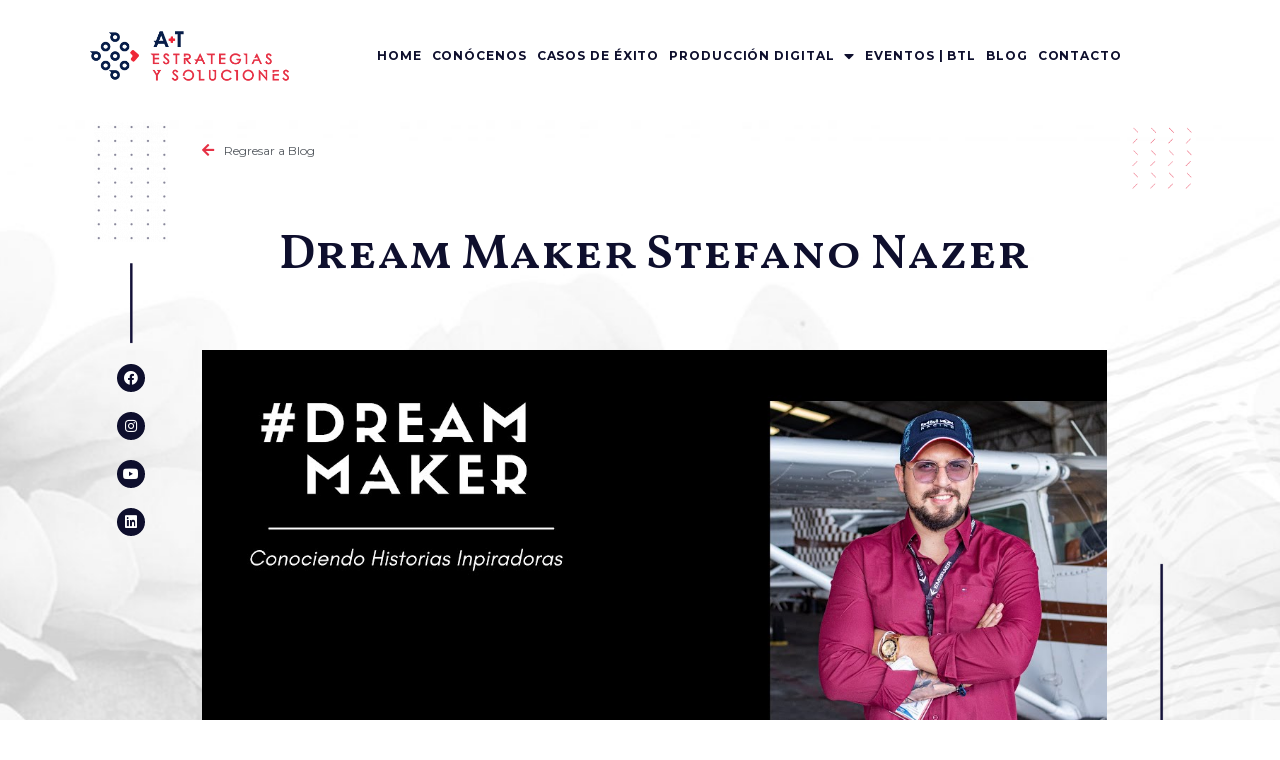

--- FILE ---
content_type: text/html; charset=UTF-8
request_url: https://www.atestrategiasysoluciones.com/dream-maker-stefano-nazer/
body_size: 13145
content:
<!DOCTYPE html>
<html lang="es">
<head>
	<meta charset="UTF-8">
	<link rel="profile" href="https://gmpg.org/xfn/11">
	<title>Dream Maker Stefano Nazer &#8211; AT Estrategias y Soluciones</title>
<link rel='dns-prefetch' href='//s.w.org' />
<link rel="alternate" type="application/rss+xml" title="AT Estrategias y Soluciones &raquo; Feed" href="https://www.atestrategiasysoluciones.com/feed/" />
		<script type="text/javascript">
			window._wpemojiSettings = {"baseUrl":"https:\/\/s.w.org\/images\/core\/emoji\/13.0.0\/72x72\/","ext":".png","svgUrl":"https:\/\/s.w.org\/images\/core\/emoji\/13.0.0\/svg\/","svgExt":".svg","source":{"concatemoji":"https:\/\/www.atestrategiasysoluciones.com\/wp-includes\/js\/wp-emoji-release.min.js?ver=5.5.17"}};
			!function(e,a,t){var n,r,o,i=a.createElement("canvas"),p=i.getContext&&i.getContext("2d");function s(e,t){var a=String.fromCharCode;p.clearRect(0,0,i.width,i.height),p.fillText(a.apply(this,e),0,0);e=i.toDataURL();return p.clearRect(0,0,i.width,i.height),p.fillText(a.apply(this,t),0,0),e===i.toDataURL()}function c(e){var t=a.createElement("script");t.src=e,t.defer=t.type="text/javascript",a.getElementsByTagName("head")[0].appendChild(t)}for(o=Array("flag","emoji"),t.supports={everything:!0,everythingExceptFlag:!0},r=0;r<o.length;r++)t.supports[o[r]]=function(e){if(!p||!p.fillText)return!1;switch(p.textBaseline="top",p.font="600 32px Arial",e){case"flag":return s([127987,65039,8205,9895,65039],[127987,65039,8203,9895,65039])?!1:!s([55356,56826,55356,56819],[55356,56826,8203,55356,56819])&&!s([55356,57332,56128,56423,56128,56418,56128,56421,56128,56430,56128,56423,56128,56447],[55356,57332,8203,56128,56423,8203,56128,56418,8203,56128,56421,8203,56128,56430,8203,56128,56423,8203,56128,56447]);case"emoji":return!s([55357,56424,8205,55356,57212],[55357,56424,8203,55356,57212])}return!1}(o[r]),t.supports.everything=t.supports.everything&&t.supports[o[r]],"flag"!==o[r]&&(t.supports.everythingExceptFlag=t.supports.everythingExceptFlag&&t.supports[o[r]]);t.supports.everythingExceptFlag=t.supports.everythingExceptFlag&&!t.supports.flag,t.DOMReady=!1,t.readyCallback=function(){t.DOMReady=!0},t.supports.everything||(n=function(){t.readyCallback()},a.addEventListener?(a.addEventListener("DOMContentLoaded",n,!1),e.addEventListener("load",n,!1)):(e.attachEvent("onload",n),a.attachEvent("onreadystatechange",function(){"complete"===a.readyState&&t.readyCallback()})),(n=t.source||{}).concatemoji?c(n.concatemoji):n.wpemoji&&n.twemoji&&(c(n.twemoji),c(n.wpemoji)))}(window,document,window._wpemojiSettings);
		</script>
		<style type="text/css">
img.wp-smiley,
img.emoji {
	display: inline !important;
	border: none !important;
	box-shadow: none !important;
	height: 1em !important;
	width: 1em !important;
	margin: 0 .07em !important;
	vertical-align: -0.1em !important;
	background: none !important;
	padding: 0 !important;
}
</style>
	<link rel='stylesheet' id='wp-block-library-css'  href='https://www.atestrategiasysoluciones.com/wp-includes/css/dist/block-library/style.min.css?ver=5.5.17' type='text/css' media='all' />
<link rel='stylesheet' id='58194edf3-css'  href='https://www.atestrategiasysoluciones.com/wp-content/uploads/essential-addons-elementor/58194edf3.min.css?ver=1768806671' type='text/css' media='all' />
<link rel='stylesheet' id='generate-style-css'  href='https://www.atestrategiasysoluciones.com/wp-content/themes/generatepress/css/all.min.css?ver=2.4.2' type='text/css' media='all' />
<style id='generate-style-inline-css' type='text/css'>
body{background-color:#ffffff;color:#3a3a3a;}a, a:visited{color:#1e73be;}a:hover, a:focus, a:active{color:#000000;}body .grid-container{max-width:1100px;}.wp-block-group__inner-container{max-width:1100px;margin-left:auto;margin-right:auto;}.site-header .header-image{width:450px;}body, button, input, select, textarea{font-family:-apple-system, system-ui, BlinkMacSystemFont, "Segoe UI", Helvetica, Arial, sans-serif, "Apple Color Emoji", "Segoe UI Emoji", "Segoe UI Symbol";}.entry-content > [class*="wp-block-"]:not(:last-child){margin-bottom:1.5em;}.main-navigation .main-nav ul ul li a{font-size:14px;}@media (max-width:768px){.main-title{font-size:30px;}h1{font-size:30px;}h2{font-size:25px;}}.top-bar{background-color:#636363;color:#ffffff;}.top-bar a,.top-bar a:visited{color:#ffffff;}.top-bar a:hover{color:#303030;}.site-header{background-color:#ffffff;color:#3a3a3a;}.site-header a,.site-header a:visited{color:#3a3a3a;}.main-title a,.main-title a:hover,.main-title a:visited{color:#222222;}.site-description{color:#757575;}.main-navigation,.main-navigation ul ul{background-color:#222222;}.main-navigation .main-nav ul li a,.menu-toggle{color:#ffffff;}.main-navigation .main-nav ul li:hover > a,.main-navigation .main-nav ul li:focus > a, .main-navigation .main-nav ul li.sfHover > a{color:#ffffff;background-color:#3f3f3f;}button.menu-toggle:hover,button.menu-toggle:focus,.main-navigation .mobile-bar-items a,.main-navigation .mobile-bar-items a:hover,.main-navigation .mobile-bar-items a:focus{color:#ffffff;}.main-navigation .main-nav ul li[class*="current-menu-"] > a{color:#ffffff;background-color:#3f3f3f;}.main-navigation .main-nav ul li[class*="current-menu-"] > a:hover,.main-navigation .main-nav ul li[class*="current-menu-"].sfHover > a{color:#ffffff;background-color:#3f3f3f;}.navigation-search input[type="search"],.navigation-search input[type="search"]:active, .navigation-search input[type="search"]:focus, .main-navigation .main-nav ul li.search-item.active > a{color:#ffffff;background-color:#3f3f3f;}.main-navigation ul ul{background-color:#3f3f3f;}.main-navigation .main-nav ul ul li a{color:#ffffff;}.main-navigation .main-nav ul ul li:hover > a,.main-navigation .main-nav ul ul li:focus > a,.main-navigation .main-nav ul ul li.sfHover > a{color:#ffffff;background-color:#4f4f4f;}.main-navigation .main-nav ul ul li[class*="current-menu-"] > a{color:#ffffff;background-color:#4f4f4f;}.main-navigation .main-nav ul ul li[class*="current-menu-"] > a:hover,.main-navigation .main-nav ul ul li[class*="current-menu-"].sfHover > a{color:#ffffff;background-color:#4f4f4f;}.separate-containers .inside-article, .separate-containers .comments-area, .separate-containers .page-header, .one-container .container, .separate-containers .paging-navigation, .inside-page-header{background-color:#ffffff;}.entry-meta{color:#595959;}.entry-meta a,.entry-meta a:visited{color:#595959;}.entry-meta a:hover{color:#1e73be;}.sidebar .widget{background-color:#ffffff;}.sidebar .widget .widget-title{color:#000000;}.footer-widgets{background-color:#ffffff;}.footer-widgets .widget-title{color:#000000;}.site-info{color:#ffffff;background-color:#222222;}.site-info a,.site-info a:visited{color:#ffffff;}.site-info a:hover{color:#606060;}.footer-bar .widget_nav_menu .current-menu-item a{color:#606060;}input[type="text"],input[type="email"],input[type="url"],input[type="password"],input[type="search"],input[type="tel"],input[type="number"],textarea,select{color:#666666;background-color:#fafafa;border-color:#cccccc;}input[type="text"]:focus,input[type="email"]:focus,input[type="url"]:focus,input[type="password"]:focus,input[type="search"]:focus,input[type="tel"]:focus,input[type="number"]:focus,textarea:focus,select:focus{color:#666666;background-color:#ffffff;border-color:#bfbfbf;}button,html input[type="button"],input[type="reset"],input[type="submit"],a.button,a.button:visited,a.wp-block-button__link:not(.has-background){color:#ffffff;background-color:#666666;}button:hover,html input[type="button"]:hover,input[type="reset"]:hover,input[type="submit"]:hover,a.button:hover,button:focus,html input[type="button"]:focus,input[type="reset"]:focus,input[type="submit"]:focus,a.button:focus,a.wp-block-button__link:not(.has-background):active,a.wp-block-button__link:not(.has-background):focus,a.wp-block-button__link:not(.has-background):hover{color:#ffffff;background-color:#3f3f3f;}.generate-back-to-top,.generate-back-to-top:visited{background-color:rgba( 0,0,0,0.4 );color:#ffffff;}.generate-back-to-top:hover,.generate-back-to-top:focus{background-color:rgba( 0,0,0,0.6 );color:#ffffff;}.entry-content .alignwide, body:not(.no-sidebar) .entry-content .alignfull{margin-left:-40px;width:calc(100% + 80px);max-width:calc(100% + 80px);}.rtl .menu-item-has-children .dropdown-menu-toggle{padding-left:20px;}.rtl .main-navigation .main-nav ul li.menu-item-has-children > a{padding-right:20px;}@media (max-width:768px){.separate-containers .inside-article, .separate-containers .comments-area, .separate-containers .page-header, .separate-containers .paging-navigation, .one-container .site-content, .inside-page-header, .wp-block-group__inner-container{padding:30px;}.entry-content .alignwide, body:not(.no-sidebar) .entry-content .alignfull{margin-left:-30px;width:calc(100% + 60px);max-width:calc(100% + 60px);}}.one-container .sidebar .widget{padding:0px;}/* End cached CSS */@media (max-width:768px){.main-navigation .menu-toggle,.main-navigation .mobile-bar-items,.sidebar-nav-mobile:not(#sticky-placeholder){display:block;}.main-navigation ul,.gen-sidebar-nav{display:none;}[class*="nav-float-"] .site-header .inside-header > *{float:none;clear:both;}}@font-face {font-family: "GeneratePress";src:  url("https://www.atestrategiasysoluciones.com/wp-content/themes/generatepress/fonts/generatepress.eot");src:  url("https://www.atestrategiasysoluciones.com/wp-content/themes/generatepress/fonts/generatepress.eot#iefix") format("embedded-opentype"),  url("https://www.atestrategiasysoluciones.com/wp-content/themes/generatepress/fonts/generatepress.woff2") format("woff2"),  url("https://www.atestrategiasysoluciones.com/wp-content/themes/generatepress/fonts/generatepress.woff") format("woff"),  url("https://www.atestrategiasysoluciones.com/wp-content/themes/generatepress/fonts/generatepress.ttf") format("truetype"),  url("https://www.atestrategiasysoluciones.com/wp-content/themes/generatepress/fonts/generatepress.svg#GeneratePress") format("svg");font-weight: normal;font-style: normal;}
</style>
<link rel='stylesheet' id='elementor-icons-css'  href='https://www.atestrategiasysoluciones.com/wp-content/plugins/elementor/assets/lib/eicons/css/elementor-icons.min.css?ver=5.6.2' type='text/css' media='all' />
<link rel='stylesheet' id='elementor-animations-css'  href='https://www.atestrategiasysoluciones.com/wp-content/plugins/elementor/assets/lib/animations/animations.min.css?ver=2.9.7' type='text/css' media='all' />
<link rel='stylesheet' id='elementor-frontend-css'  href='https://www.atestrategiasysoluciones.com/wp-content/plugins/elementor/assets/css/frontend.min.css?ver=2.9.7' type='text/css' media='all' />
<link rel='stylesheet' id='elementor-pro-css'  href='https://www.atestrategiasysoluciones.com/wp-content/plugins/elementor-pro/assets/css/frontend.min.css?ver=2.9.2' type='text/css' media='all' />
<link rel='stylesheet' id='post-grid-elementor-addon-main-css'  href='https://www.atestrategiasysoluciones.com/wp-content/plugins/post-grid-elementor-addon/assets/css/main.css?ver=5.5.17' type='text/css' media='all' />
<link rel='stylesheet' id='font-awesome-5-all-css'  href='https://www.atestrategiasysoluciones.com/wp-content/plugins/elementor/assets/lib/font-awesome/css/all.min.css?ver=1768806671' type='text/css' media='all' />
<link rel='stylesheet' id='font-awesome-4-shim-css'  href='https://www.atestrategiasysoluciones.com/wp-content/plugins/elementor/assets/lib/font-awesome/css/v4-shims.min.css?ver=1768806671' type='text/css' media='all' />
<link rel='stylesheet' id='elementor-global-css'  href='https://www.atestrategiasysoluciones.com/wp-content/uploads/elementor/css/global.css?ver=1745785597' type='text/css' media='all' />
<link rel='stylesheet' id='elementor-post-552-css'  href='https://www.atestrategiasysoluciones.com/wp-content/uploads/elementor/css/post-552.css?ver=1745786325' type='text/css' media='all' />
<link rel='stylesheet' id='elementor-post-202-css'  href='https://www.atestrategiasysoluciones.com/wp-content/uploads/elementor/css/post-202.css?ver=1745785598' type='text/css' media='all' />
<link rel='stylesheet' id='elementor-post-537-css'  href='https://www.atestrategiasysoluciones.com/wp-content/uploads/elementor/css/post-537.css?ver=1745786326' type='text/css' media='all' />
<link rel='stylesheet' id='google-fonts-1-css'  href='https://fonts.googleapis.com/css?family=Roboto%3A100%2C100italic%2C200%2C200italic%2C300%2C300italic%2C400%2C400italic%2C500%2C500italic%2C600%2C600italic%2C700%2C700italic%2C800%2C800italic%2C900%2C900italic%7CRoboto+Slab%3A100%2C100italic%2C200%2C200italic%2C300%2C300italic%2C400%2C400italic%2C500%2C500italic%2C600%2C600italic%2C700%2C700italic%2C800%2C800italic%2C900%2C900italic%7CMontserrat%3A100%2C100italic%2C200%2C200italic%2C300%2C300italic%2C400%2C400italic%2C500%2C500italic%2C600%2C600italic%2C700%2C700italic%2C800%2C800italic%2C900%2C900italic%7CVollkorn+SC%3A100%2C100italic%2C200%2C200italic%2C300%2C300italic%2C400%2C400italic%2C500%2C500italic%2C600%2C600italic%2C700%2C700italic%2C800%2C800italic%2C900%2C900italic&#038;ver=5.5.17' type='text/css' media='all' />
<link rel='stylesheet' id='elementor-icons-shared-0-css'  href='https://www.atestrategiasysoluciones.com/wp-content/plugins/elementor/assets/lib/font-awesome/css/fontawesome.min.css?ver=5.12.0' type='text/css' media='all' />
<link rel='stylesheet' id='elementor-icons-fa-solid-css'  href='https://www.atestrategiasysoluciones.com/wp-content/plugins/elementor/assets/lib/font-awesome/css/solid.min.css?ver=5.12.0' type='text/css' media='all' />
<link rel='stylesheet' id='elementor-icons-fa-brands-css'  href='https://www.atestrategiasysoluciones.com/wp-content/plugins/elementor/assets/lib/font-awesome/css/brands.min.css?ver=5.12.0' type='text/css' media='all' />
<script type='text/javascript' src='https://www.atestrategiasysoluciones.com/wp-content/plugins/elementor/assets/lib/font-awesome/js/v4-shims.min.js?ver=1768806671' id='font-awesome-4-shim-js'></script>
<link rel="https://api.w.org/" href="https://www.atestrategiasysoluciones.com/wp-json/" /><link rel="alternate" type="application/json" href="https://www.atestrategiasysoluciones.com/wp-json/wp/v2/posts/893" /><link rel="EditURI" type="application/rsd+xml" title="RSD" href="https://www.atestrategiasysoluciones.com/xmlrpc.php?rsd" />
<link rel="wlwmanifest" type="application/wlwmanifest+xml" href="https://www.atestrategiasysoluciones.com/wp-includes/wlwmanifest.xml" /> 
<link rel='prev' title='Dream Maker Diana Sciarrillo' href='https://www.atestrategiasysoluciones.com/dream-maker-diana-sciarrillo/' />
<link rel='next' title='Dream Maker Thelma Davila' href='https://www.atestrategiasysoluciones.com/dream-maker-thelma-davila/' />
<meta name="generator" content="WordPress 5.5.17" />
<link rel="canonical" href="https://www.atestrategiasysoluciones.com/dream-maker-stefano-nazer/" />
<link rel='shortlink' href='https://www.atestrategiasysoluciones.com/?p=893' />
<link rel="alternate" type="application/json+oembed" href="https://www.atestrategiasysoluciones.com/wp-json/oembed/1.0/embed?url=https%3A%2F%2Fwww.atestrategiasysoluciones.com%2Fdream-maker-stefano-nazer%2F" />
<link rel="alternate" type="text/xml+oembed" href="https://www.atestrategiasysoluciones.com/wp-json/oembed/1.0/embed?url=https%3A%2F%2Fwww.atestrategiasysoluciones.com%2Fdream-maker-stefano-nazer%2F&#038;format=xml" />
<!-- Meta Pixel Code -->
<script>
!function(f,b,e,v,n,t,s)
{if(f.fbq)return;n=f.fbq=function(){n.callMethod?
n.callMethod.apply(n,arguments):n.queue.push(arguments)};
if(!f._fbq)f._fbq=n;n.push=n;n.loaded=!0;n.version='2.0';
n.queue=[];t=b.createElement(e);t.async=!0;
t.src=v;s=b.getElementsByTagName(e)[0];
s.parentNode.insertBefore(t,s)}(window, document,'script',
'https://connect.facebook.net/en_US/fbevents.js');
fbq('init', '2344579075735164');
fbq('track', 'PageView');
</script>
<noscript><img height="1" width="1" style="display:none"
src="https://www.facebook.com/tr?id=2344579075735164&ev=PageView&noscript=1"
/></noscript>
<!-- End Meta Pixel Code -->
<meta name="viewport" content="width=device-width, initial-scale=1"><link rel="icon" href="https://www.atestrategiasysoluciones.com/wp-content/uploads/2020/04/cropped-logoimg-32x32.png" sizes="32x32" />
<link rel="icon" href="https://www.atestrategiasysoluciones.com/wp-content/uploads/2020/04/cropped-logoimg-192x192.png" sizes="192x192" />
<link rel="apple-touch-icon" href="https://www.atestrategiasysoluciones.com/wp-content/uploads/2020/04/cropped-logoimg-180x180.png" />
<meta name="msapplication-TileImage" content="https://www.atestrategiasysoluciones.com/wp-content/uploads/2020/04/cropped-logoimg-270x270.png" />
</head>

<body class="post-template-default single single-post postid-893 single-format-standard wp-custom-logo wp-embed-responsive right-sidebar nav-below-header fluid-header separate-containers active-footer-widgets-3 nav-aligned-left header-aligned-left dropdown-hover featured-image-active elementor-default elementor-template-full-width elementor-kit-7 elementor-page-537 full-width-content" itemtype="https://schema.org/Blog" itemscope>
	<a class="screen-reader-text skip-link" href="#content" title="Saltar al contenido">Saltar al contenido</a>		<div data-elementor-type="header" data-elementor-id="552" class="elementor elementor-552 elementor-location-header" data-elementor-settings="[]">
		<div class="elementor-inner">
			<div class="elementor-section-wrap">
						<section class="elementor-element elementor-element-ebbe5ac elementor-section-boxed elementor-section-height-default elementor-section-height-default elementor-section elementor-top-section" data-id="ebbe5ac" data-element_type="section" data-settings="{&quot;background_background&quot;:&quot;classic&quot;}">
						<div class="elementor-container elementor-column-gap-default">
				<div class="elementor-row">
				<div class="elementor-element elementor-element-7f08054 elementor-column elementor-col-100 elementor-top-column" data-id="7f08054" data-element_type="column">
			<div class="elementor-column-wrap  elementor-element-populated">
					<div class="elementor-widget-wrap">
				<section class="elementor-element elementor-element-0f472b5 elementor-section-boxed elementor-section-height-default elementor-section-height-default elementor-section elementor-inner-section" data-id="0f472b5" data-element_type="section">
						<div class="elementor-container elementor-column-gap-default">
				<div class="elementor-row">
				<div class="elementor-element elementor-element-ece0407 elementor-column elementor-col-50 elementor-inner-column" data-id="ece0407" data-element_type="column">
			<div class="elementor-column-wrap  elementor-element-populated">
					<div class="elementor-widget-wrap">
				<div class="elementor-element elementor-element-fe145c3 elementor-widget elementor-widget-image" data-id="fe145c3" data-element_type="widget" data-widget_type="image.default">
				<div class="elementor-widget-container">
					<div class="elementor-image">
											<a href="https://www.atestrategiasysoluciones.com/">
							<img width="385" height="140" src="https://www.atestrategiasysoluciones.com/wp-content/uploads/2020/04/logo-AT-Azul.png" class="attachment-large size-large" alt="" loading="lazy" srcset="https://www.atestrategiasysoluciones.com/wp-content/uploads/2020/04/logo-AT-Azul.png 385w, https://www.atestrategiasysoluciones.com/wp-content/uploads/2020/04/logo-AT-Azul-300x109.png 300w" sizes="(max-width: 385px) 100vw, 385px" />								</a>
											</div>
				</div>
				</div>
						</div>
			</div>
		</div>
				<div class="elementor-element elementor-element-1415000 elementor-column elementor-col-50 elementor-inner-column" data-id="1415000" data-element_type="column">
			<div class="elementor-column-wrap  elementor-element-populated">
					<div class="elementor-widget-wrap">
				<div class="elementor-element elementor-element-edb0960 elementor-nav-menu__align-center elementor-nav-menu--indicator-classic elementor-nav-menu--dropdown-tablet elementor-nav-menu__text-align-aside elementor-nav-menu--toggle elementor-nav-menu--burger elementor-widget elementor-widget-nav-menu" data-id="edb0960" data-element_type="widget" data-settings="{&quot;layout&quot;:&quot;horizontal&quot;,&quot;toggle&quot;:&quot;burger&quot;}" data-widget_type="nav-menu.default">
				<div class="elementor-widget-container">
						<nav role="navigation" class="elementor-nav-menu--main elementor-nav-menu__container elementor-nav-menu--layout-horizontal e--pointer-underline e--animation-fade"><ul id="menu-1-edb0960" class="elementor-nav-menu"><li class="menu-item menu-item-type-post_type menu-item-object-page menu-item-home menu-item-32"><a href="https://www.atestrategiasysoluciones.com/" class="elementor-item">Home</a></li>
<li class="menu-item menu-item-type-post_type menu-item-object-page menu-item-158"><a href="https://www.atestrategiasysoluciones.com/conocenos/" class="elementor-item">Conócenos</a></li>
<li class="menu-item menu-item-type-post_type menu-item-object-page menu-item-347"><a href="https://www.atestrategiasysoluciones.com/casos-de-exito/" class="elementor-item">Casos de Éxito</a></li>
<li class="menu-item menu-item-type-custom menu-item-object-custom menu-item-has-children menu-item-679"><a href="#" class="elementor-item elementor-item-anchor">Producción Digital</a>
<ul class="sub-menu elementor-nav-menu--dropdown">
	<li class="menu-item menu-item-type-post_type menu-item-object-page menu-item-682"><a href="https://www.atestrategiasysoluciones.com/produccion-audiovisual/" class="elementor-sub-item">Producción AudioVisual</a></li>
</ul>
</li>
<li class="menu-item menu-item-type-post_type menu-item-object-page menu-item-609"><a href="https://www.atestrategiasysoluciones.com/eventos-btl/" class="elementor-item">Eventos | BTL</a></li>
<li class="menu-item menu-item-type-post_type menu-item-object-page menu-item-348"><a href="https://www.atestrategiasysoluciones.com/blog/" class="elementor-item">Blog</a></li>
<li class="menu-item menu-item-type-post_type menu-item-object-page menu-item-157"><a href="https://www.atestrategiasysoluciones.com/contacto/" class="elementor-item">Contacto</a></li>
</ul></nav>
					<div class="elementor-menu-toggle" role="button" tabindex="0" aria-label="Menu Toggle" aria-expanded="false">
			<i class="eicon-menu-bar" aria-hidden="true"></i>
			<span class="elementor-screen-only">Menu</span>
		</div>
			<nav class="elementor-nav-menu--dropdown elementor-nav-menu__container" role="navigation" aria-hidden="true"><ul id="menu-2-edb0960" class="elementor-nav-menu"><li class="menu-item menu-item-type-post_type menu-item-object-page menu-item-home menu-item-32"><a href="https://www.atestrategiasysoluciones.com/" class="elementor-item">Home</a></li>
<li class="menu-item menu-item-type-post_type menu-item-object-page menu-item-158"><a href="https://www.atestrategiasysoluciones.com/conocenos/" class="elementor-item">Conócenos</a></li>
<li class="menu-item menu-item-type-post_type menu-item-object-page menu-item-347"><a href="https://www.atestrategiasysoluciones.com/casos-de-exito/" class="elementor-item">Casos de Éxito</a></li>
<li class="menu-item menu-item-type-custom menu-item-object-custom menu-item-has-children menu-item-679"><a href="#" class="elementor-item elementor-item-anchor">Producción Digital</a>
<ul class="sub-menu elementor-nav-menu--dropdown">
	<li class="menu-item menu-item-type-post_type menu-item-object-page menu-item-682"><a href="https://www.atestrategiasysoluciones.com/produccion-audiovisual/" class="elementor-sub-item">Producción AudioVisual</a></li>
</ul>
</li>
<li class="menu-item menu-item-type-post_type menu-item-object-page menu-item-609"><a href="https://www.atestrategiasysoluciones.com/eventos-btl/" class="elementor-item">Eventos | BTL</a></li>
<li class="menu-item menu-item-type-post_type menu-item-object-page menu-item-348"><a href="https://www.atestrategiasysoluciones.com/blog/" class="elementor-item">Blog</a></li>
<li class="menu-item menu-item-type-post_type menu-item-object-page menu-item-157"><a href="https://www.atestrategiasysoluciones.com/contacto/" class="elementor-item">Contacto</a></li>
</ul></nav>
				</div>
				</div>
						</div>
			</div>
		</div>
						</div>
			</div>
		</section>
						</div>
			</div>
		</div>
						</div>
			</div>
		</section>
					</div>
		</div>
		</div>
		
	<div id="page" class="hfeed site grid-container container grid-parent">
				<div id="content" class="site-content">
					<div data-elementor-type="single" data-elementor-id="537" class="elementor elementor-537 elementor-location-single post-893 post type-post status-publish format-standard has-post-thumbnail hentry category-blog" data-elementor-settings="[]">
		<div class="elementor-inner">
			<div class="elementor-section-wrap">
						<section class="elementor-element elementor-element-72d1fcc elementor-section-stretched elementor-section-full_width elementor-section-height-default elementor-section-height-default elementor-section elementor-top-section" data-id="72d1fcc" data-element_type="section" data-settings="{&quot;stretch_section&quot;:&quot;section-stretched&quot;}">
						<div class="elementor-container elementor-column-gap-default">
				<div class="elementor-row">
				<div class="elementor-element elementor-element-d58fc70 elementor-column elementor-col-100 elementor-top-column" data-id="d58fc70" data-element_type="column" data-settings="{&quot;background_background&quot;:&quot;slideshow&quot;,&quot;background_slideshow_gallery&quot;:[{&quot;id&quot;:25,&quot;url&quot;:&quot;https:\/\/atestrategiasysoluciones.com\/wp-content\/uploads\/2020\/04\/Web-piezas-19-min2JPG-scaled.jpg&quot;}],&quot;background_slideshow_loop&quot;:&quot;yes&quot;,&quot;background_slideshow_slide_duration&quot;:5000,&quot;background_slideshow_slide_transition&quot;:&quot;fade&quot;,&quot;background_slideshow_transition_duration&quot;:500}">
			<div class="elementor-column-wrap  elementor-element-populated">
					<div class="elementor-widget-wrap">
				<section class="elementor-element elementor-element-baa1cae elementor-hidden-desktop elementor-section-boxed elementor-section-height-default elementor-section-height-default elementor-section elementor-inner-section" data-id="baa1cae" data-element_type="section">
						<div class="elementor-container elementor-column-gap-default">
				<div class="elementor-row">
				<div class="elementor-element elementor-element-738146b elementor-column elementor-col-33 elementor-inner-column" data-id="738146b" data-element_type="column">
			<div class="elementor-column-wrap  elementor-element-populated">
					<div class="elementor-widget-wrap">
				<div class="elementor-element elementor-element-a6c7a2d elementor-widget elementor-widget-image" data-id="a6c7a2d" data-element_type="widget" data-widget_type="image.default">
				<div class="elementor-widget-container">
					<div class="elementor-image">
										<img width="385" height="140" src="https://www.atestrategiasysoluciones.com/wp-content/uploads/2020/04/logo-AT-Azul.png" class="attachment-large size-large" alt="" loading="lazy" srcset="https://www.atestrategiasysoluciones.com/wp-content/uploads/2020/04/logo-AT-Azul.png 385w, https://www.atestrategiasysoluciones.com/wp-content/uploads/2020/04/logo-AT-Azul-300x109.png 300w" sizes="(max-width: 385px) 100vw, 385px" />											</div>
				</div>
				</div>
						</div>
			</div>
		</div>
				<div class="elementor-element elementor-element-d101840 elementor-column elementor-col-33 elementor-inner-column" data-id="d101840" data-element_type="column">
			<div class="elementor-column-wrap  elementor-element-populated">
					<div class="elementor-widget-wrap">
				<div class="elementor-element elementor-element-c5c76d6 elementor-nav-menu__align-center elementor-nav-menu--indicator-classic elementor-nav-menu--dropdown-tablet elementor-nav-menu__text-align-aside elementor-nav-menu--toggle elementor-nav-menu--burger elementor-widget elementor-widget-nav-menu" data-id="c5c76d6" data-element_type="widget" data-settings="{&quot;layout&quot;:&quot;horizontal&quot;,&quot;toggle&quot;:&quot;burger&quot;}" data-widget_type="nav-menu.default">
				<div class="elementor-widget-container">
						<nav role="navigation" class="elementor-nav-menu--main elementor-nav-menu__container elementor-nav-menu--layout-horizontal e--pointer-underline e--animation-fade"><ul id="menu-1-c5c76d6" class="elementor-nav-menu"><li class="menu-item menu-item-type-post_type menu-item-object-page menu-item-home menu-item-32"><a href="https://www.atestrategiasysoluciones.com/" class="elementor-item">Home</a></li>
<li class="menu-item menu-item-type-post_type menu-item-object-page menu-item-158"><a href="https://www.atestrategiasysoluciones.com/conocenos/" class="elementor-item">Conócenos</a></li>
<li class="menu-item menu-item-type-post_type menu-item-object-page menu-item-347"><a href="https://www.atestrategiasysoluciones.com/casos-de-exito/" class="elementor-item">Casos de Éxito</a></li>
<li class="menu-item menu-item-type-custom menu-item-object-custom menu-item-has-children menu-item-679"><a href="#" class="elementor-item elementor-item-anchor">Producción Digital</a>
<ul class="sub-menu elementor-nav-menu--dropdown">
	<li class="menu-item menu-item-type-post_type menu-item-object-page menu-item-682"><a href="https://www.atestrategiasysoluciones.com/produccion-audiovisual/" class="elementor-sub-item">Producción AudioVisual</a></li>
</ul>
</li>
<li class="menu-item menu-item-type-post_type menu-item-object-page menu-item-609"><a href="https://www.atestrategiasysoluciones.com/eventos-btl/" class="elementor-item">Eventos | BTL</a></li>
<li class="menu-item menu-item-type-post_type menu-item-object-page menu-item-348"><a href="https://www.atestrategiasysoluciones.com/blog/" class="elementor-item">Blog</a></li>
<li class="menu-item menu-item-type-post_type menu-item-object-page menu-item-157"><a href="https://www.atestrategiasysoluciones.com/contacto/" class="elementor-item">Contacto</a></li>
</ul></nav>
					<div class="elementor-menu-toggle" role="button" tabindex="0" aria-label="Menu Toggle" aria-expanded="false">
			<i class="eicon-menu-bar" aria-hidden="true"></i>
			<span class="elementor-screen-only">Menu</span>
		</div>
			<nav class="elementor-nav-menu--dropdown elementor-nav-menu__container" role="navigation" aria-hidden="true"><ul id="menu-2-c5c76d6" class="elementor-nav-menu"><li class="menu-item menu-item-type-post_type menu-item-object-page menu-item-home menu-item-32"><a href="https://www.atestrategiasysoluciones.com/" class="elementor-item">Home</a></li>
<li class="menu-item menu-item-type-post_type menu-item-object-page menu-item-158"><a href="https://www.atestrategiasysoluciones.com/conocenos/" class="elementor-item">Conócenos</a></li>
<li class="menu-item menu-item-type-post_type menu-item-object-page menu-item-347"><a href="https://www.atestrategiasysoluciones.com/casos-de-exito/" class="elementor-item">Casos de Éxito</a></li>
<li class="menu-item menu-item-type-custom menu-item-object-custom menu-item-has-children menu-item-679"><a href="#" class="elementor-item elementor-item-anchor">Producción Digital</a>
<ul class="sub-menu elementor-nav-menu--dropdown">
	<li class="menu-item menu-item-type-post_type menu-item-object-page menu-item-682"><a href="https://www.atestrategiasysoluciones.com/produccion-audiovisual/" class="elementor-sub-item">Producción AudioVisual</a></li>
</ul>
</li>
<li class="menu-item menu-item-type-post_type menu-item-object-page menu-item-609"><a href="https://www.atestrategiasysoluciones.com/eventos-btl/" class="elementor-item">Eventos | BTL</a></li>
<li class="menu-item menu-item-type-post_type menu-item-object-page menu-item-348"><a href="https://www.atestrategiasysoluciones.com/blog/" class="elementor-item">Blog</a></li>
<li class="menu-item menu-item-type-post_type menu-item-object-page menu-item-157"><a href="https://www.atestrategiasysoluciones.com/contacto/" class="elementor-item">Contacto</a></li>
</ul></nav>
				</div>
				</div>
						</div>
			</div>
		</div>
				<div class="elementor-element elementor-element-c9d93bb elementor-column elementor-col-33 elementor-inner-column" data-id="c9d93bb" data-element_type="column">
			<div class="elementor-column-wrap">
					<div class="elementor-widget-wrap">
						</div>
			</div>
		</div>
						</div>
			</div>
		</section>
				<section class="elementor-element elementor-element-da3e27a elementor-section-boxed elementor-section-height-default elementor-section-height-default elementor-section elementor-inner-section" data-id="da3e27a" data-element_type="section">
						<div class="elementor-container elementor-column-gap-default">
				<div class="elementor-row">
				<div class="elementor-element elementor-element-0a118a3 elementor-column elementor-col-33 elementor-inner-column" data-id="0a118a3" data-element_type="column">
			<div class="elementor-column-wrap  elementor-element-populated">
					<div class="elementor-widget-wrap">
				<div class="elementor-element elementor-element-b8c03ed elementor-hidden-phone elementor-invisible elementor-widget elementor-widget-image" data-id="b8c03ed" data-element_type="widget" data-settings="{&quot;_animation&quot;:&quot;fadeInUp&quot;}" data-widget_type="image.default">
				<div class="elementor-widget-container">
					<div class="elementor-image">
										<img src="https://www.atestrategiasysoluciones.com/wp-content/uploads/elementor/thumbs/Web-piezas-15-onsdxhk5ll9yesanbdiyriump5x6f1rj6mnr452ucw.png" title="Web &#8211; piezas-15" alt="Web - piezas-15" />											</div>
				</div>
				</div>
				<div class="elementor-element elementor-element-4ef567f elementor-hidden-phone elementor-invisible elementor-widget elementor-widget-image" data-id="4ef567f" data-element_type="widget" data-settings="{&quot;_animation&quot;:&quot;fadeInUp&quot;}" data-widget_type="image.default">
				<div class="elementor-widget-container">
					<div class="elementor-image">
										<img src="https://www.atestrategiasysoluciones.com/wp-content/uploads/elementor/thumbs/Web-piezas-14-onsa8dmwxhwupthc9xyobj5haq5k4y43v26w32slys.png" title="Web &#8211; piezas-14" alt="Web - piezas-14" />											</div>
				</div>
				</div>
				<div class="elementor-element elementor-element-0d6d77f elementor-shape-circle elementor-hidden-phone elementor-invisible elementor-widget elementor-widget-social-icons" data-id="0d6d77f" data-element_type="widget" data-settings="{&quot;_animation&quot;:&quot;zoomIn&quot;}" data-widget_type="social-icons.default">
				<div class="elementor-widget-container">
					<div class="elementor-social-icons-wrapper">
							<a class="elementor-icon elementor-social-icon elementor-social-icon-facebook elementor-repeater-item-46b97bf" href="https://www.facebook.com/ATEstrategiasySoluciones/" target="_blank">
					<span class="elementor-screen-only">Facebook</span>
					<i class="fab fa-facebook"></i>				</a>
					</div>
				</div>
				</div>
				<div class="elementor-element elementor-element-2e35f0d elementor-shape-circle elementor-hidden-phone elementor-invisible elementor-widget elementor-widget-social-icons" data-id="2e35f0d" data-element_type="widget" data-settings="{&quot;_animation&quot;:&quot;zoomIn&quot;}" data-widget_type="social-icons.default">
				<div class="elementor-widget-container">
					<div class="elementor-social-icons-wrapper">
							<a class="elementor-icon elementor-social-icon elementor-social-icon-instagram elementor-repeater-item-46b97bf" href="https://www.instagram.com/atestrategiasysoluciones/" target="_blank">
					<span class="elementor-screen-only">Instagram</span>
					<i class="fab fa-instagram"></i>				</a>
					</div>
				</div>
				</div>
				<div class="elementor-element elementor-element-482c5ed elementor-shape-circle elementor-hidden-phone elementor-invisible elementor-widget elementor-widget-social-icons" data-id="482c5ed" data-element_type="widget" data-settings="{&quot;_animation&quot;:&quot;zoomIn&quot;}" data-widget_type="social-icons.default">
				<div class="elementor-widget-container">
					<div class="elementor-social-icons-wrapper">
							<a class="elementor-icon elementor-social-icon elementor-social-icon-youtube elementor-repeater-item-46b97bf" href="https://www.youtube.com/channel/UCabl_wvdf3R0tG6UsKDM_Qg" target="_blank">
					<span class="elementor-screen-only">Youtube</span>
					<i class="fab fa-youtube"></i>				</a>
					</div>
				</div>
				</div>
				<div class="elementor-element elementor-element-cf2fdb5 elementor-shape-circle elementor-hidden-phone elementor-invisible elementor-widget elementor-widget-social-icons" data-id="cf2fdb5" data-element_type="widget" data-settings="{&quot;_animation&quot;:&quot;zoomIn&quot;}" data-widget_type="social-icons.default">
				<div class="elementor-widget-container">
					<div class="elementor-social-icons-wrapper">
							<a class="elementor-icon elementor-social-icon elementor-social-icon-linkedin elementor-repeater-item-46b97bf" href="https://www.linkedin.com/company/at-estrategias-y-soluciones/" target="_blank">
					<span class="elementor-screen-only">Linkedin</span>
					<i class="fab fa-linkedin"></i>				</a>
					</div>
				</div>
				</div>
						</div>
			</div>
		</div>
				<div class="elementor-element elementor-element-f2223ee elementor-column elementor-col-33 elementor-inner-column" data-id="f2223ee" data-element_type="column">
			<div class="elementor-column-wrap  elementor-element-populated">
					<div class="elementor-widget-wrap">
				<div class="elementor-element elementor-element-ba93cd5 elementor-icon-list--layout-traditional elementor-widget elementor-widget-icon-list" data-id="ba93cd5" data-element_type="widget" data-widget_type="icon-list.default">
				<div class="elementor-widget-container">
					<ul class="elementor-icon-list-items">
							<li class="elementor-icon-list-item" >
					<a href="https://atestrategiasysoluciones.com/blog/">						<span class="elementor-icon-list-icon">
							<i aria-hidden="true" class="fas fa-arrow-left"></i>						</span>
										<span class="elementor-icon-list-text">Regresar a Blog</span>
											</a>
									</li>
						</ul>
				</div>
				</div>
				<div class="elementor-element elementor-element-573002d elementor-invisible elementor-widget elementor-widget-theme-post-title elementor-page-title elementor-widget-heading" data-id="573002d" data-element_type="widget" data-settings="{&quot;_animation&quot;:&quot;fadeInUp&quot;}" data-widget_type="theme-post-title.default">
				<div class="elementor-widget-container">
			<h1 class="elementor-heading-title elementor-size-default">Dream Maker Stefano Nazer</h1>		</div>
				</div>
				<div class="elementor-element elementor-element-0439c74 elementor-widget elementor-widget-image" data-id="0439c74" data-element_type="widget" data-widget_type="image.default">
				<div class="elementor-widget-container">
					<div class="elementor-image">
										<img width="1280" height="720" src="https://www.atestrategiasysoluciones.com/wp-content/uploads/2021/11/maxresdefault-4.jpg" class="attachment-full size-full" alt="" loading="lazy" srcset="https://www.atestrategiasysoluciones.com/wp-content/uploads/2021/11/maxresdefault-4.jpg 1280w, https://www.atestrategiasysoluciones.com/wp-content/uploads/2021/11/maxresdefault-4-300x169.jpg 300w, https://www.atestrategiasysoluciones.com/wp-content/uploads/2021/11/maxresdefault-4-1024x576.jpg 1024w, https://www.atestrategiasysoluciones.com/wp-content/uploads/2021/11/maxresdefault-4-768x432.jpg 768w" sizes="(max-width: 1280px) 100vw, 1280px" />											</div>
				</div>
				</div>
				<div class="elementor-element elementor-element-2da139b elementor-widget elementor-widget-theme-post-content" data-id="2da139b" data-element_type="widget" data-widget_type="theme-post-content.default">
				<div class="elementor-widget-container">
			
<p>Un #DreamMaker que persiguió sus sueños desde las alturas, conocemos la historia de @guatefromthesky nos cuenta como siguió su sueño aquí en Guatemala y como le han impresionado los paisajes de #Guatemala, su emprendimiento llega al alcance de todos los guatemaltecos para que cada guatemalteco disfrute la experiencia de GuateFromSky</p>



<figure class="wp-block-embed-youtube wp-block-embed is-type-video is-provider-youtube wp-embed-aspect-16-9 wp-has-aspect-ratio"><div class="wp-block-embed__wrapper">
<iframe title="Dream Maker Stefano" width="825" height="464" src="https://www.youtube.com/embed/OulvVAMPkOM?list=PL7kYbnMTeBPpVMdiVoWzO_j5rI4G7I69U" frameborder="0" allow="accelerometer; autoplay; clipboard-write; encrypted-media; gyroscope; picture-in-picture" allowfullscreen></iframe>
</div></figure>
		</div>
				</div>
				<div class="elementor-element elementor-element-092aba8 elementor-invisible elementor-widget elementor-widget-text-editor" data-id="092aba8" data-element_type="widget" data-settings="{&quot;_animation&quot;:&quot;fadeInUp&quot;}" data-widget_type="text-editor.default">
				<div class="elementor-widget-container">
					<div class="elementor-text-editor elementor-clearfix"><p>Artículos de Interés</p></div>
				</div>
				</div>
				<div class="elementor-element elementor-element-00d9108 elementor-grid-eael-col-4 elementor-grid-tablet-eael-col-2 elementor-grid-mobile-eael-col-1 elementor-widget elementor-widget-eael-post-grid" data-id="00d9108" data-element_type="widget" data-settings="{&quot;eael_post_grid_columns&quot;:&quot;eael-col-4&quot;,&quot;eael_post_grid_columns_tablet&quot;:&quot;eael-col-2&quot;,&quot;eael_post_grid_columns_mobile&quot;:&quot;eael-col-1&quot;}" data-widget_type="eael-post-grid.default">
				<div class="elementor-widget-container">
			<div id="eael-post-grid-00d9108" class="eael-post-grid-container">
            <div class="eael-post-grid eael-post-appender eael-post-appender-00d9108 eael-post-grid-style-default" data-layout-mode="masonry">
                <article class="eael-grid-post eael-post-grid-column" data-id="1134">
                        <div class="eael-grid-post-holder">
                            <div class="eael-grid-post-holder-inner"><div class="eael-entry-media"><div class="eael-entry-overlay fade-in"><i class="fas fa-long-arrow-alt-right" aria-hidden="true"></i><a
                                        href="https://www.atestrategiasysoluciones.com/la-caida-mas-grande-de-facebook/"
                                        
                                        
                                    ></a></div><div class="eael-entry-thumbnail">
                                <img src="https://www.atestrategiasysoluciones.com/wp-content/uploads/2022/02/Imagen14-300x169.jpg" alt="">
                            </div></div><div class="eael-entry-wrapper"><header class="eael-entry-header"><h2 class="eael-entry-title"><a
                class="eael-grid-post-link"
                href="https://www.atestrategiasysoluciones.com/la-caida-mas-grande-de-facebook/"
                title="La caída más grande de Facebook"
                
                
                >La caída más grande de Facebook</a></h2></header><div class="eael-entry-content">
                <div class="eael-grid-post-excerpt"><p>La casa matriz de Facebook, Meta, sufría una caída brutal...</p><div class="eael-post-elements-readmore-wrap"><a
                    href="https://www.atestrategiasysoluciones.com/la-caida-mas-grande-de-facebook/"
                    class="eael-post-elements-readmore-btn"
                    
                    
                    >Leer más</a></div></div>
            </div></div></div>
                        </div>
                    </article><article class="eael-grid-post eael-post-grid-column" data-id="1131">
                        <div class="eael-grid-post-holder">
                            <div class="eael-grid-post-holder-inner"><div class="eael-entry-media"><div class="eael-entry-overlay fade-in"><i class="fas fa-long-arrow-alt-right" aria-hidden="true"></i><a
                                        href="https://www.atestrategiasysoluciones.com/yalo-creada-por-el-guatemalteco-javier-mata-es-una-plataforma-de-comercio-que-hace-historia-a-nivel-mundial/"
                                        
                                        
                                    ></a></div><div class="eael-entry-thumbnail">
                                <img src="https://www.atestrategiasysoluciones.com/wp-content/uploads/2022/02/Imagen13-300x169.jpg" alt="">
                            </div></div><div class="eael-entry-wrapper"><header class="eael-entry-header"><h2 class="eael-entry-title"><a
                class="eael-grid-post-link"
                href="https://www.atestrategiasysoluciones.com/yalo-creada-por-el-guatemalteco-javier-mata-es-una-plataforma-de-comercio-que-hace-historia-a-nivel-mundial/"
                title="Yalo, creada por el guatemalteco Javier Mata, es una plataforma de comercio que hace historia a nivel mundial."
                
                
                >Yalo, creada por el guatemalteco Javier Mata, es una plataforma de comercio que hace historia a nivel mundial.</a></h2></header><div class="eael-entry-content">
                <div class="eael-grid-post-excerpt"><p>El emprendimiento de Javier Mata podría ser el primer unicornio...</p><div class="eael-post-elements-readmore-wrap"><a
                    href="https://www.atestrategiasysoluciones.com/yalo-creada-por-el-guatemalteco-javier-mata-es-una-plataforma-de-comercio-que-hace-historia-a-nivel-mundial/"
                    class="eael-post-elements-readmore-btn"
                    
                    
                    >Leer más</a></div></div>
            </div></div></div>
                        </div>
                    </article><article class="eael-grid-post eael-post-grid-column" data-id="1105">
                        <div class="eael-grid-post-holder">
                            <div class="eael-grid-post-holder-inner"><div class="eael-entry-media"><div class="eael-entry-overlay fade-in"><i class="fas fa-long-arrow-alt-right" aria-hidden="true"></i><a
                                        href="https://www.atestrategiasysoluciones.com/the-tinder-swindler-y-el-marketing/"
                                        
                                        
                                    ></a></div><div class="eael-entry-thumbnail">
                                <img src="https://www.atestrategiasysoluciones.com/wp-content/uploads/2022/02/1-1-240x300.jpg" alt="">
                            </div></div><div class="eael-entry-wrapper"><header class="eael-entry-header"><h2 class="eael-entry-title"><a
                class="eael-grid-post-link"
                href="https://www.atestrategiasysoluciones.com/the-tinder-swindler-y-el-marketing/"
                title="The Tinder Swindler y el Marketing"
                
                
                >The Tinder Swindler y el Marketing</a></h2></header><div class="eael-entry-content">
                <div class="eael-grid-post-excerpt"><p>Informacion extraida de:  Instagram. (2022). Retrieved 15 February 2022, from...</p><div class="eael-post-elements-readmore-wrap"><a
                    href="https://www.atestrategiasysoluciones.com/the-tinder-swindler-y-el-marketing/"
                    class="eael-post-elements-readmore-btn"
                    
                    
                    >Leer más</a></div></div>
            </div></div></div>
                        </div>
                    </article><article class="eael-grid-post eael-post-grid-column" data-id="1101">
                        <div class="eael-grid-post-holder">
                            <div class="eael-grid-post-holder-inner"><div class="eael-entry-media"><div class="eael-entry-overlay fade-in"><i class="fas fa-long-arrow-alt-right" aria-hidden="true"></i><a
                                        href="https://www.atestrategiasysoluciones.com/el-fenomeno-del-marketing-mundial/"
                                        
                                        
                                    ></a></div><div class="eael-entry-thumbnail">
                                <img src="https://www.atestrategiasysoluciones.com/wp-content/uploads/2022/02/Imagen1-300x169.jpg" alt="">
                            </div></div><div class="eael-entry-wrapper"><header class="eael-entry-header"><h2 class="eael-entry-title"><a
                class="eael-grid-post-link"
                href="https://www.atestrategiasysoluciones.com/el-fenomeno-del-marketing-mundial/"
                title="El fenomeno del marketing mundial"
                
                
                >El fenomeno del marketing mundial</a></h2></header><div class="eael-entry-content">
                <div class="eael-grid-post-excerpt"><p>Año tras año es la misma historia. La&nbsp;Super Bowl&nbsp;es algo...</p><div class="eael-post-elements-readmore-wrap"><a
                    href="https://www.atestrategiasysoluciones.com/el-fenomeno-del-marketing-mundial/"
                    class="eael-post-elements-readmore-btn"
                    
                    
                    >Leer más</a></div></div>
            </div></div></div>
                        </div>
                    </article>
            </div>
            <div class="clearfix"></div>
        </div>		</div>
				</div>
						</div>
			</div>
		</div>
				<div class="elementor-element elementor-element-d6eae1b elementor-column elementor-col-33 elementor-inner-column" data-id="d6eae1b" data-element_type="column">
			<div class="elementor-column-wrap  elementor-element-populated">
					<div class="elementor-widget-wrap">
				<div class="elementor-element elementor-element-0225c7a elementor-hidden-phone elementor-invisible elementor-widget elementor-widget-image" data-id="0225c7a" data-element_type="widget" data-settings="{&quot;_animation&quot;:&quot;fadeInRight&quot;}" data-widget_type="image.default">
				<div class="elementor-widget-container">
					<div class="elementor-image">
										<img width="209" height="209" src="https://www.atestrategiasysoluciones.com/wp-content/uploads/2020/04/Web-piezas-16.png" class="attachment-full size-full" alt="" loading="lazy" srcset="https://www.atestrategiasysoluciones.com/wp-content/uploads/2020/04/Web-piezas-16.png 209w, https://www.atestrategiasysoluciones.com/wp-content/uploads/2020/04/Web-piezas-16-150x150.png 150w" sizes="(max-width: 209px) 100vw, 209px" />											</div>
				</div>
				</div>
				<div class="elementor-element elementor-element-cc31fa3 elementor-hidden-phone elementor-invisible elementor-widget elementor-widget-image" data-id="cc31fa3" data-element_type="widget" data-settings="{&quot;_animation&quot;:&quot;fadeInUp&quot;}" data-widget_type="image.default">
				<div class="elementor-widget-container">
					<div class="elementor-image">
										<img src="https://www.atestrategiasysoluciones.com/wp-content/uploads/elementor/thumbs/Web-piezas-13-1-onslg0hxqnuqqsha6e6gxxxib8wdx2adcq9gg3ydbg.png" title="Web &#8211; piezas-13" alt="Web - piezas-13" />											</div>
				</div>
				</div>
						</div>
			</div>
		</div>
						</div>
			</div>
		</section>
						</div>
			</div>
		</div>
						</div>
			</div>
		</section>
				<section class="elementor-element elementor-element-7a647e3 elementor-section-boxed elementor-section-height-default elementor-section-height-default elementor-section elementor-top-section" data-id="7a647e3" data-element_type="section" data-settings="{&quot;background_background&quot;:&quot;classic&quot;}">
						<div class="elementor-container elementor-column-gap-default">
				<div class="elementor-row">
				<div class="elementor-element elementor-element-d0ce1d0 elementor-column elementor-col-100 elementor-top-column" data-id="d0ce1d0" data-element_type="column">
			<div class="elementor-column-wrap  elementor-element-populated">
					<div class="elementor-widget-wrap">
				<div class="elementor-element elementor-element-c5e354d elementor-widget elementor-widget-eael-creative-button" data-id="c5e354d" data-element_type="widget" data-widget_type="eael-creative-button.default">
				<div class="elementor-widget-container">
			        <div class="eael-creative-button-wrapper">

            <a class="eael-creative-button eael-creative-button--winona" href="/blog" data-text="Regresar a Blog">

                <div class="creative-button-inner">

                                                                                                                                                                                
                    <span class="cretive-button-text">Regresar a Blog</span>

                    
                </div>
            </a>
        </div>
		</div>
				</div>
						</div>
			</div>
		</div>
						</div>
			</div>
		</section>
					</div>
		</div>
		</div>
		
	</div><!-- #content -->
</div><!-- #page -->


<div class="site-footer">
			<div data-elementor-type="footer" data-elementor-id="202" class="elementor elementor-202 elementor-location-footer" data-elementor-settings="[]">
		<div class="elementor-inner">
			<div class="elementor-section-wrap">
						<footer class="elementor-element elementor-element-58b043ca elementor-hidden-tablet elementor-section-boxed elementor-section-height-default elementor-section-height-default elementor-section elementor-top-section" data-id="58b043ca" data-element_type="section" data-settings="{&quot;background_background&quot;:&quot;slideshow&quot;,&quot;background_slideshow_gallery&quot;:[{&quot;id&quot;:25,&quot;url&quot;:&quot;https:\/\/atestrategiasysoluciones.com\/wp-content\/uploads\/2020\/04\/Web-piezas-19-min2JPG-scaled.jpg&quot;}],&quot;background_slideshow_loop&quot;:&quot;yes&quot;,&quot;background_slideshow_slide_duration&quot;:5000,&quot;background_slideshow_slide_transition&quot;:&quot;fade&quot;,&quot;background_slideshow_transition_duration&quot;:500}">
							<div class="elementor-background-overlay"></div>
							<div class="elementor-container elementor-column-gap-default">
				<div class="elementor-row">
				<div class="elementor-element elementor-element-3c8bede2 elementor-column elementor-col-25 elementor-top-column" data-id="3c8bede2" data-element_type="column" data-settings="{&quot;background_background&quot;:&quot;classic&quot;}">
			<div class="elementor-column-wrap  elementor-element-populated">
					<div class="elementor-widget-wrap">
				<div class="elementor-element elementor-element-a282fd8 elementor-widget elementor-widget-image" data-id="a282fd8" data-element_type="widget" data-widget_type="image.default">
				<div class="elementor-widget-container">
					<div class="elementor-image">
										<img src="https://www.atestrategiasysoluciones.com/wp-content/uploads/2020/04/logo-AT-Azul.png" title="logo AT Azul" alt="logo AT Azul" />											</div>
				</div>
				</div>
				<div class="elementor-element elementor-element-63ce05f7 elementor-widget elementor-widget-text-editor" data-id="63ce05f7" data-element_type="widget" data-widget_type="text-editor.default">
				<div class="elementor-widget-container">
					<div class="elementor-text-editor elementor-clearfix"><p>Las experiencias se crean cuando la mezcla de creatividad y experiencia hacen viables las ideas, creamos conceptos, adaptamos planes, ejecutamos proyectos y aportamos soluciones prácticas, porque hacemos nuestra la marca.</p></div>
				</div>
				</div>
				<div class="elementor-element elementor-element-abfff6c elementor-widget elementor-widget-text-editor" data-id="abfff6c" data-element_type="widget" data-widget_type="text-editor.default">
				<div class="elementor-widget-container">
					<div class="elementor-text-editor elementor-clearfix"><p>Nos sentimos orgullosos de pertenecer a:</p></div>
				</div>
				</div>
				<section class="elementor-element elementor-element-31db9b9 elementor-section-boxed elementor-section-height-default elementor-section-height-default elementor-section elementor-inner-section" data-id="31db9b9" data-element_type="section">
						<div class="elementor-container elementor-column-gap-default">
				<div class="elementor-row">
				<div class="elementor-element elementor-element-519ef21 elementor-column elementor-col-50 elementor-inner-column" data-id="519ef21" data-element_type="column">
			<div class="elementor-column-wrap  elementor-element-populated">
					<div class="elementor-widget-wrap">
				<div class="elementor-element elementor-element-60a90e4 elementor-widget elementor-widget-image" data-id="60a90e4" data-element_type="widget" data-widget_type="image.default">
				<div class="elementor-widget-container">
					<div class="elementor-image">
										<img width="90" height="50" src="https://www.atestrategiasysoluciones.com/wp-content/uploads/2020/04/camara-de-comercio-1.png" class="attachment-full size-full" alt="" loading="lazy" />											</div>
				</div>
				</div>
				<div class="elementor-element elementor-element-cd2280a elementor-widget elementor-widget-image" data-id="cd2280a" data-element_type="widget" data-widget_type="image.default">
				<div class="elementor-widget-container">
					<div class="elementor-image">
										<img width="90" height="50" src="https://www.atestrategiasysoluciones.com/wp-content/uploads/2020/04/guatemala.png" class="attachment-full size-full" alt="" loading="lazy" />											</div>
				</div>
				</div>
						</div>
			</div>
		</div>
				<div class="elementor-element elementor-element-a6300d8 elementor-column elementor-col-50 elementor-inner-column" data-id="a6300d8" data-element_type="column">
			<div class="elementor-column-wrap  elementor-element-populated">
					<div class="elementor-widget-wrap">
				<div class="elementor-element elementor-element-9be30c3 elementor-widget elementor-widget-image" data-id="9be30c3" data-element_type="widget" data-widget_type="image.default">
				<div class="elementor-widget-container">
					<div class="elementor-image">
										<img width="90" height="50" src="https://www.atestrategiasysoluciones.com/wp-content/uploads/2020/04/gpe.png" class="attachment-full size-full" alt="" loading="lazy" />											</div>
				</div>
				</div>
						</div>
			</div>
		</div>
						</div>
			</div>
		</section>
						</div>
			</div>
		</div>
				<div class="elementor-element elementor-element-31a9c8e2 elementor-column elementor-col-25 elementor-top-column" data-id="31a9c8e2" data-element_type="column" data-settings="{&quot;background_background&quot;:&quot;classic&quot;}">
			<div class="elementor-column-wrap  elementor-element-populated">
					<div class="elementor-widget-wrap">
				<div class="elementor-element elementor-element-92ea6b9 elementor-widget elementor-widget-text-editor" data-id="92ea6b9" data-element_type="widget" data-widget_type="text-editor.default">
				<div class="elementor-widget-container">
					<div class="elementor-text-editor elementor-clearfix"><p>Blog</p></div>
				</div>
				</div>
				<div class="elementor-element elementor-element-755b613 elementor-widget elementor-widget-spacer" data-id="755b613" data-element_type="widget" data-widget_type="spacer.default">
				<div class="elementor-widget-container">
					<div class="elementor-spacer">
			<div class="elementor-spacer-inner"></div>
		</div>
				</div>
				</div>
				<div class="elementor-element elementor-element-e95553f elementor-grid-1 elementor-posts--thumbnail-left elementor-posts--align-left elementor-grid-tablet-1 elementor-grid-mobile-1 elementor-widget elementor-widget-posts" data-id="e95553f" data-element_type="widget" data-settings="{&quot;classic_columns&quot;:&quot;1&quot;,&quot;classic_row_gap&quot;:{&quot;unit&quot;:&quot;px&quot;,&quot;size&quot;:30,&quot;sizes&quot;:[]},&quot;classic_columns_tablet&quot;:&quot;1&quot;,&quot;classic_columns_mobile&quot;:&quot;1&quot;}" data-widget_type="posts.classic">
				<div class="elementor-widget-container">
					<div class="elementor-posts-container elementor-posts elementor-posts--skin-classic elementor-grid">
				<article class="elementor-post elementor-grid-item post-930 post type-post status-publish format-standard has-post-thumbnail hentry category-blog">
				<a class="elementor-post__thumbnail__link" href="https://www.atestrategiasysoluciones.com/dream-maker-yann-jaz/" >
			<div class="elementor-post__thumbnail"><img width="300" height="169" src="https://www.atestrategiasysoluciones.com/wp-content/uploads/2021/12/WhatsApp-Image-2021-11-25-at-9.00.34-AM-300x169.jpeg" class="attachment-medium size-medium" alt="" loading="lazy" srcset="https://www.atestrategiasysoluciones.com/wp-content/uploads/2021/12/WhatsApp-Image-2021-11-25-at-9.00.34-AM-300x169.jpeg 300w, https://www.atestrategiasysoluciones.com/wp-content/uploads/2021/12/WhatsApp-Image-2021-11-25-at-9.00.34-AM-1024x576.jpeg 1024w, https://www.atestrategiasysoluciones.com/wp-content/uploads/2021/12/WhatsApp-Image-2021-11-25-at-9.00.34-AM-768x432.jpeg 768w, https://www.atestrategiasysoluciones.com/wp-content/uploads/2021/12/WhatsApp-Image-2021-11-25-at-9.00.34-AM.jpeg 1280w" sizes="(max-width: 300px) 100vw, 300px" /></div>
		</a>
				<div class="elementor-post__text">
				<h3 class="elementor-post__title">
			<a href="https://www.atestrategiasysoluciones.com/dream-maker-yann-jaz/" >
				Dream Maker Yann Jaz			</a>
		</h3>
				</div>
				</article>
				<article class="elementor-post elementor-grid-item post-907 post type-post status-publish format-standard has-post-thumbnail hentry category-blog">
				<a class="elementor-post__thumbnail__link" href="https://www.atestrategiasysoluciones.com/dream-maker-alexis-canahui/" >
			<div class="elementor-post__thumbnail"><img width="300" height="169" src="https://www.atestrategiasysoluciones.com/wp-content/uploads/2021/11/maxresdefault-13-300x169.jpg" class="attachment-medium size-medium" alt="" loading="lazy" srcset="https://www.atestrategiasysoluciones.com/wp-content/uploads/2021/11/maxresdefault-13-300x169.jpg 300w, https://www.atestrategiasysoluciones.com/wp-content/uploads/2021/11/maxresdefault-13-1024x576.jpg 1024w, https://www.atestrategiasysoluciones.com/wp-content/uploads/2021/11/maxresdefault-13-768x432.jpg 768w, https://www.atestrategiasysoluciones.com/wp-content/uploads/2021/11/maxresdefault-13.jpg 1280w" sizes="(max-width: 300px) 100vw, 300px" /></div>
		</a>
				<div class="elementor-post__text">
				<h3 class="elementor-post__title">
			<a href="https://www.atestrategiasysoluciones.com/dream-maker-alexis-canahui/" >
				Dream Maker Alexis Canahui			</a>
		</h3>
				</div>
				</article>
				<article class="elementor-post elementor-grid-item post-1131 post type-post status-publish format-standard has-post-thumbnail hentry category-blog">
				<a class="elementor-post__thumbnail__link" href="https://www.atestrategiasysoluciones.com/yalo-creada-por-el-guatemalteco-javier-mata-es-una-plataforma-de-comercio-que-hace-historia-a-nivel-mundial/" >
			<div class="elementor-post__thumbnail"><img width="300" height="169" src="https://www.atestrategiasysoluciones.com/wp-content/uploads/2022/02/Imagen13-300x169.jpg" class="attachment-medium size-medium" alt="" loading="lazy" srcset="https://www.atestrategiasysoluciones.com/wp-content/uploads/2022/02/Imagen13-300x169.jpg 300w, https://www.atestrategiasysoluciones.com/wp-content/uploads/2022/02/Imagen13.jpg 587w" sizes="(max-width: 300px) 100vw, 300px" /></div>
		</a>
				<div class="elementor-post__text">
				<h3 class="elementor-post__title">
			<a href="https://www.atestrategiasysoluciones.com/yalo-creada-por-el-guatemalteco-javier-mata-es-una-plataforma-de-comercio-que-hace-historia-a-nivel-mundial/" >
				Yalo, creada por el guatemalteco Javier Mata, es una plataforma de comercio que hace historia a nivel mundial.			</a>
		</h3>
				</div>
				</article>
				</div>
				</div>
				</div>
						</div>
			</div>
		</div>
				<div class="elementor-element elementor-element-42d95706 elementor-column elementor-col-25 elementor-top-column" data-id="42d95706" data-element_type="column" data-settings="{&quot;background_background&quot;:&quot;classic&quot;}">
			<div class="elementor-column-wrap  elementor-element-populated">
					<div class="elementor-widget-wrap">
				<div class="elementor-element elementor-element-8b01c6c elementor-widget elementor-widget-text-editor" data-id="8b01c6c" data-element_type="widget" data-widget_type="text-editor.default">
				<div class="elementor-widget-container">
					<div class="elementor-text-editor elementor-clearfix"><p>Casos de Éxito</p></div>
				</div>
				</div>
				<div class="elementor-element elementor-element-c68c2c5 elementor-widget elementor-widget-spacer" data-id="c68c2c5" data-element_type="widget" data-widget_type="spacer.default">
				<div class="elementor-widget-container">
					<div class="elementor-spacer">
			<div class="elementor-spacer-inner"></div>
		</div>
				</div>
				</div>
				<div class="elementor-element elementor-element-b90b9c5 elementor-align-left elementor-icon-list--layout-traditional elementor-widget elementor-widget-icon-list" data-id="b90b9c5" data-element_type="widget" data-widget_type="icon-list.default">
				<div class="elementor-widget-container">
					<ul class="elementor-icon-list-items">
							<li class="elementor-icon-list-item" >
					<a href="https://atestrategiasysoluciones.com/super-liga-claro/">						<span class="elementor-icon-list-icon">
							<i aria-hidden="true" class="fas fa-caret-right"></i>						</span>
										<span class="elementor-icon-list-text">Super Liga Claro</span>
											</a>
									</li>
								<li class="elementor-icon-list-item" >
					<a href="https://atestrategiasysoluciones.com/recovery-zone/">						<span class="elementor-icon-list-icon">
							<i aria-hidden="true" class="fas fa-caret-right"></i>						</span>
										<span class="elementor-icon-list-text">Recovery Zone</span>
											</a>
									</li>
								<li class="elementor-icon-list-item" >
					<a href="https://atestrategiasysoluciones.com/interprix/">						<span class="elementor-icon-list-icon">
							<i aria-hidden="true" class="fas fa-caret-right"></i>						</span>
										<span class="elementor-icon-list-text">InterPrix</span>
											</a>
									</li>
								<li class="elementor-icon-list-item" >
					<a href="https://atestrategiasysoluciones.com/nido/">						<span class="elementor-icon-list-icon">
							<i aria-hidden="true" class="fas fa-caret-right"></i>						</span>
										<span class="elementor-icon-list-text">NIDO</span>
											</a>
									</li>
								<li class="elementor-icon-list-item" >
					<a href="https://atestrategiasysoluciones.com/concierto-luis-miguel/">						<span class="elementor-icon-list-icon">
							<i aria-hidden="true" class="fas fa-caret-right"></i>						</span>
										<span class="elementor-icon-list-text">Concierto Luis Miguel</span>
											</a>
									</li>
						</ul>
				</div>
				</div>
						</div>
			</div>
		</div>
				<div class="elementor-element elementor-element-0dcbe79 elementor-column elementor-col-25 elementor-top-column" data-id="0dcbe79" data-element_type="column" data-settings="{&quot;background_background&quot;:&quot;classic&quot;}">
			<div class="elementor-column-wrap  elementor-element-populated">
					<div class="elementor-widget-wrap">
				<div class="elementor-element elementor-element-cbe8f7c elementor-widget elementor-widget-text-editor" data-id="cbe8f7c" data-element_type="widget" data-widget_type="text-editor.default">
				<div class="elementor-widget-container">
					<div class="elementor-text-editor elementor-clearfix"><p>Contáctanos</p></div>
				</div>
				</div>
				<div class="elementor-element elementor-element-38678b9 elementor-widget elementor-widget-spacer" data-id="38678b9" data-element_type="widget" data-widget_type="spacer.default">
				<div class="elementor-widget-container">
					<div class="elementor-spacer">
			<div class="elementor-spacer-inner"></div>
		</div>
				</div>
				</div>
				<div class="elementor-element elementor-element-06a6019 elementor-view-default elementor-widget elementor-widget-icon" data-id="06a6019" data-element_type="widget" data-widget_type="icon.default">
				<div class="elementor-widget-container">
					<div class="elementor-icon-wrapper">
			<a class="elementor-icon elementor-animation-shrink" href="https://atestrategiasysoluciones.com/contacto/">
			<svg xmlns="http://www.w3.org/2000/svg" height="512px" viewBox="0 0 448 448" width="512px" class=""><g><path d="m314.375 144h-180.75l90.375 77.464844zm0 0" data-original="#000000" class="active-path" data-old_color="#000000" fill="#333333"></path><path d="m224 240c-1.910156 0-3.757812-.683594-5.207031-1.929688l-98.792969-84.679687v150.609375h208v-150.609375l-98.792969 84.679687c-1.449219 1.246094-3.296875 1.929688-5.207031 1.929688zm0 0" data-original="#000000" class="active-path" data-old_color="#000000" fill="#333333"></path><path d="m224 0c-123.710938 0-224 100.289062-224 224s100.289062 224 224 224 224-100.289062 224-224c-.140625-123.652344-100.347656-223.859375-224-224zm120 312c0 4.417969-3.582031 8-8 8h-224c-4.417969 0-8-3.582031-8-8v-176c0-4.417969 3.582031-8 8-8h224c4.417969 0 8 3.582031 8 8zm0 0" data-original="#000000" class="active-path" data-old_color="#000000" fill="#333333"></path></g></svg>			</a>
		</div>
				</div>
				</div>
				<div class="elementor-element elementor-element-304f3ec elementor-widget elementor-widget-spacer" data-id="304f3ec" data-element_type="widget" data-widget_type="spacer.default">
				<div class="elementor-widget-container">
					<div class="elementor-spacer">
			<div class="elementor-spacer-inner"></div>
		</div>
				</div>
				</div>
				<div class="elementor-element elementor-element-da9a298 elementor-widget elementor-widget-text-editor" data-id="da9a298" data-element_type="widget" data-widget_type="text-editor.default">
				<div class="elementor-widget-container">
					<div class="elementor-text-editor elementor-clearfix"><p>Síguenos</p></div>
				</div>
				</div>
				<div class="elementor-element elementor-element-11c8582 elementor-shape-circle elementor-widget elementor-widget-social-icons" data-id="11c8582" data-element_type="widget" data-widget_type="social-icons.default">
				<div class="elementor-widget-container">
					<div class="elementor-social-icons-wrapper">
							<a class="elementor-icon elementor-social-icon elementor-social-icon-facebook elementor-repeater-item-6a6913b" href="https://www.facebook.com/ATEstrategiasySoluciones/" target="_blank">
					<span class="elementor-screen-only">Facebook</span>
					<i class="fab fa-facebook"></i>				</a>
							<a class="elementor-icon elementor-social-icon elementor-social-icon-instagram elementor-repeater-item-ff5eecb" href="https://www.instagram.com/atestrategiasysoluciones/" target="_blank">
					<span class="elementor-screen-only">Instagram</span>
					<i class="fab fa-instagram"></i>				</a>
							<a class="elementor-icon elementor-social-icon elementor-social-icon-youtube elementor-repeater-item-1bbd811" href="https://www.youtube.com/channel/UCabl_wvdf3R0tG6UsKDM_Qg" target="_blank">
					<span class="elementor-screen-only">Youtube</span>
					<i class="fab fa-youtube"></i>				</a>
							<a class="elementor-icon elementor-social-icon elementor-social-icon-linkedin elementor-repeater-item-00da4a3" href="https://www.linkedin.com/company/at-estrategias-y-soluciones/ " target="_blank">
					<span class="elementor-screen-only">Linkedin</span>
					<i class="fab fa-linkedin"></i>				</a>
					</div>
				</div>
				</div>
						</div>
			</div>
		</div>
						</div>
			</div>
		</footer>
				<footer class="elementor-element elementor-element-7317c32 elementor-hidden-desktop elementor-hidden-phone elementor-section-boxed elementor-section-height-default elementor-section-height-default elementor-section elementor-top-section" data-id="7317c32" data-element_type="section" data-settings="{&quot;background_background&quot;:&quot;slideshow&quot;,&quot;background_slideshow_gallery&quot;:[{&quot;id&quot;:25,&quot;url&quot;:&quot;https:\/\/atestrategiasysoluciones.com\/wp-content\/uploads\/2020\/04\/Web-piezas-19-min2JPG-scaled.jpg&quot;}],&quot;background_slideshow_loop&quot;:&quot;yes&quot;,&quot;background_slideshow_slide_duration&quot;:5000,&quot;background_slideshow_slide_transition&quot;:&quot;fade&quot;,&quot;background_slideshow_transition_duration&quot;:500}">
							<div class="elementor-background-overlay"></div>
							<div class="elementor-container elementor-column-gap-default">
				<div class="elementor-row">
				<div class="elementor-element elementor-element-d5d49e9 elementor-column elementor-col-50 elementor-top-column" data-id="d5d49e9" data-element_type="column" data-settings="{&quot;background_background&quot;:&quot;slideshow&quot;,&quot;background_slideshow_gallery&quot;:[{&quot;id&quot;:25,&quot;url&quot;:&quot;https:\/\/atestrategiasysoluciones.com\/wp-content\/uploads\/2020\/04\/Web-piezas-19-min2JPG-scaled.jpg&quot;}],&quot;background_slideshow_loop&quot;:&quot;yes&quot;,&quot;background_slideshow_slide_duration&quot;:5000,&quot;background_slideshow_slide_transition&quot;:&quot;fade&quot;,&quot;background_slideshow_transition_duration&quot;:500}">
			<div class="elementor-column-wrap  elementor-element-populated">
					<div class="elementor-widget-wrap">
				<div class="elementor-element elementor-element-643b0f8 elementor-widget elementor-widget-image" data-id="643b0f8" data-element_type="widget" data-widget_type="image.default">
				<div class="elementor-widget-container">
					<div class="elementor-image">
										<img src="https://www.atestrategiasysoluciones.com/wp-content/uploads/2020/04/logo-AT-Azul.png" title="logo AT Azul" alt="logo AT Azul" />											</div>
				</div>
				</div>
				<div class="elementor-element elementor-element-3469f30 elementor-widget elementor-widget-text-editor" data-id="3469f30" data-element_type="widget" data-widget_type="text-editor.default">
				<div class="elementor-widget-container">
					<div class="elementor-text-editor elementor-clearfix"><p>Las experiencias se crean cuando la mezcla de creatividad y experiencia hacen viables las ideas, creamos conceptos, adaptamos planes, ejecutamos proyectos y aportamos soluciones prácticas, porque hacemos nuestra la marca.</p></div>
				</div>
				</div>
				<div class="elementor-element elementor-element-aba5fbf elementor-widget elementor-widget-text-editor" data-id="aba5fbf" data-element_type="widget" data-widget_type="text-editor.default">
				<div class="elementor-widget-container">
					<div class="elementor-text-editor elementor-clearfix"><p>Nos sentimos orgullosos de pertenecer a:</p></div>
				</div>
				</div>
				<div class="elementor-element elementor-element-6bd6a1e elementor-widget elementor-widget-image" data-id="6bd6a1e" data-element_type="widget" data-widget_type="image.default">
				<div class="elementor-widget-container">
					<div class="elementor-image">
										<img width="270" height="50" src="https://www.atestrategiasysoluciones.com/wp-content/uploads/2020/04/Gremial-de-Profesionales-en-Eventos-3.jpg" class="attachment-full size-full" alt="" loading="lazy" />											</div>
				</div>
				</div>
						</div>
			</div>
		</div>
				<div class="elementor-element elementor-element-9472e8a elementor-column elementor-col-50 elementor-top-column" data-id="9472e8a" data-element_type="column" data-settings="{&quot;background_background&quot;:&quot;slideshow&quot;,&quot;background_slideshow_gallery&quot;:[{&quot;id&quot;:25,&quot;url&quot;:&quot;https:\/\/atestrategiasysoluciones.com\/wp-content\/uploads\/2020\/04\/Web-piezas-19-min2JPG-scaled.jpg&quot;}],&quot;background_slideshow_loop&quot;:&quot;yes&quot;,&quot;background_slideshow_slide_duration&quot;:5000,&quot;background_slideshow_slide_transition&quot;:&quot;fade&quot;,&quot;background_slideshow_transition_duration&quot;:500}">
			<div class="elementor-column-wrap  elementor-element-populated">
					<div class="elementor-widget-wrap">
				<div class="elementor-element elementor-element-eedb322 elementor-widget elementor-widget-text-editor" data-id="eedb322" data-element_type="widget" data-widget_type="text-editor.default">
				<div class="elementor-widget-container">
					<div class="elementor-text-editor elementor-clearfix"><p>Blog</p></div>
				</div>
				</div>
				<div class="elementor-element elementor-element-1df7aec elementor-view-default elementor-widget elementor-widget-icon" data-id="1df7aec" data-element_type="widget" data-widget_type="icon.default">
				<div class="elementor-widget-container">
					<div class="elementor-icon-wrapper">
			<div class="elementor-icon">
			<i aria-hidden="true" class="fab fa-readme"></i>			</div>
		</div>
				</div>
				</div>
				<div class="elementor-element elementor-element-d7bdc24 elementor-grid-1 elementor-posts--thumbnail-left elementor-posts--align-left elementor-grid-tablet-1 elementor-grid-mobile-1 elementor-widget elementor-widget-posts" data-id="d7bdc24" data-element_type="widget" data-settings="{&quot;classic_columns&quot;:&quot;1&quot;,&quot;classic_row_gap&quot;:{&quot;unit&quot;:&quot;px&quot;,&quot;size&quot;:30,&quot;sizes&quot;:[]},&quot;classic_columns_tablet&quot;:&quot;1&quot;,&quot;classic_columns_mobile&quot;:&quot;1&quot;}" data-widget_type="posts.classic">
				<div class="elementor-widget-container">
					<div class="elementor-posts-container elementor-posts elementor-posts--skin-classic elementor-grid">
				<article class="elementor-post elementor-grid-item post-703 post type-post status-publish format-standard has-post-thumbnail hentry category-blog">
				<a class="elementor-post__thumbnail__link" href="https://www.atestrategiasysoluciones.com/eventos-hibridos-la-tendencia-obligada/" >
			<div class="elementor-post__thumbnail"><img width="300" height="140" src="https://www.atestrategiasysoluciones.com/wp-content/uploads/2020/08/Eventos-Híbridos-300x140.jpg" class="attachment-medium size-medium" alt="" loading="lazy" srcset="https://www.atestrategiasysoluciones.com/wp-content/uploads/2020/08/Eventos-Híbridos-300x140.jpg 300w, https://www.atestrategiasysoluciones.com/wp-content/uploads/2020/08/Eventos-Híbridos.jpg 768w" sizes="(max-width: 300px) 100vw, 300px" /></div>
		</a>
				<div class="elementor-post__text">
				<h3 class="elementor-post__title">
			<a href="https://www.atestrategiasysoluciones.com/eventos-hibridos-la-tendencia-obligada/" >
				Eventos Híbridos: La tendencia obligada			</a>
		</h3>
				</div>
				</article>
				<article class="elementor-post elementor-grid-item post-930 post type-post status-publish format-standard has-post-thumbnail hentry category-blog">
				<a class="elementor-post__thumbnail__link" href="https://www.atestrategiasysoluciones.com/dream-maker-yann-jaz/" >
			<div class="elementor-post__thumbnail"><img width="300" height="169" src="https://www.atestrategiasysoluciones.com/wp-content/uploads/2021/12/WhatsApp-Image-2021-11-25-at-9.00.34-AM-300x169.jpeg" class="attachment-medium size-medium" alt="" loading="lazy" srcset="https://www.atestrategiasysoluciones.com/wp-content/uploads/2021/12/WhatsApp-Image-2021-11-25-at-9.00.34-AM-300x169.jpeg 300w, https://www.atestrategiasysoluciones.com/wp-content/uploads/2021/12/WhatsApp-Image-2021-11-25-at-9.00.34-AM-1024x576.jpeg 1024w, https://www.atestrategiasysoluciones.com/wp-content/uploads/2021/12/WhatsApp-Image-2021-11-25-at-9.00.34-AM-768x432.jpeg 768w, https://www.atestrategiasysoluciones.com/wp-content/uploads/2021/12/WhatsApp-Image-2021-11-25-at-9.00.34-AM.jpeg 1280w" sizes="(max-width: 300px) 100vw, 300px" /></div>
		</a>
				<div class="elementor-post__text">
				<h3 class="elementor-post__title">
			<a href="https://www.atestrategiasysoluciones.com/dream-maker-yann-jaz/" >
				Dream Maker Yann Jaz			</a>
		</h3>
				</div>
				</article>
				<article class="elementor-post elementor-grid-item post-843 post type-post status-publish format-standard has-post-thumbnail hentry category-blog">
				<a class="elementor-post__thumbnail__link" href="https://www.atestrategiasysoluciones.com/tendencias-de-compra-post-pandemia/" >
			<div class="elementor-post__thumbnail"><img width="300" height="200" src="https://www.atestrategiasysoluciones.com/wp-content/uploads/2021/10/pago-tecnologia-facil-e-inalambrico_23-2149105190-300x200.jpg" class="attachment-medium size-medium" alt="" loading="lazy" srcset="https://www.atestrategiasysoluciones.com/wp-content/uploads/2021/10/pago-tecnologia-facil-e-inalambrico_23-2149105190-300x200.jpg 300w, https://www.atestrategiasysoluciones.com/wp-content/uploads/2021/10/pago-tecnologia-facil-e-inalambrico_23-2149105190.jpg 626w" sizes="(max-width: 300px) 100vw, 300px" /></div>
		</a>
				<div class="elementor-post__text">
				<h3 class="elementor-post__title">
			<a href="https://www.atestrategiasysoluciones.com/tendencias-de-compra-post-pandemia/" >
				TENDENCIAS DE COMPRA POST PANDEMIA			</a>
		</h3>
				</div>
				</article>
				</div>
				</div>
				</div>
						</div>
			</div>
		</div>
						</div>
			</div>
		</footer>
				<footer class="elementor-element elementor-element-2b5a764 elementor-hidden-desktop elementor-hidden-phone elementor-section-boxed elementor-section-height-default elementor-section-height-default elementor-section elementor-top-section" data-id="2b5a764" data-element_type="section" data-settings="{&quot;background_background&quot;:&quot;slideshow&quot;,&quot;background_slideshow_gallery&quot;:[{&quot;id&quot;:25,&quot;url&quot;:&quot;https:\/\/atestrategiasysoluciones.com\/wp-content\/uploads\/2020\/04\/Web-piezas-19-min2JPG-scaled.jpg&quot;}],&quot;background_slideshow_loop&quot;:&quot;yes&quot;,&quot;background_slideshow_slide_duration&quot;:5000,&quot;background_slideshow_slide_transition&quot;:&quot;fade&quot;,&quot;background_slideshow_transition_duration&quot;:500}">
							<div class="elementor-background-overlay"></div>
							<div class="elementor-container elementor-column-gap-default">
				<div class="elementor-row">
				<div class="elementor-element elementor-element-d6c373d elementor-column elementor-col-50 elementor-top-column" data-id="d6c373d" data-element_type="column" data-settings="{&quot;background_background&quot;:&quot;slideshow&quot;,&quot;background_slideshow_gallery&quot;:[{&quot;id&quot;:25,&quot;url&quot;:&quot;https:\/\/atestrategiasysoluciones.com\/wp-content\/uploads\/2020\/04\/Web-piezas-19-min2JPG-scaled.jpg&quot;}],&quot;background_slideshow_loop&quot;:&quot;yes&quot;,&quot;background_slideshow_slide_duration&quot;:5000,&quot;background_slideshow_slide_transition&quot;:&quot;fade&quot;,&quot;background_slideshow_transition_duration&quot;:500}">
			<div class="elementor-column-wrap  elementor-element-populated">
					<div class="elementor-widget-wrap">
				<div class="elementor-element elementor-element-11a1297 elementor-widget elementor-widget-text-editor" data-id="11a1297" data-element_type="widget" data-widget_type="text-editor.default">
				<div class="elementor-widget-container">
					<div class="elementor-text-editor elementor-clearfix"><p>Contáctanos</p></div>
				</div>
				</div>
				<div class="elementor-element elementor-element-dc79203 elementor-view-default elementor-widget elementor-widget-icon" data-id="dc79203" data-element_type="widget" data-widget_type="icon.default">
				<div class="elementor-widget-container">
					<div class="elementor-icon-wrapper">
			<div class="elementor-icon">
			<i aria-hidden="true" class="fas fa-envelope"></i>			</div>
		</div>
				</div>
				</div>
				<div class="elementor-element elementor-element-7b0d376 elementor-widget elementor-widget-eael-creative-button" data-id="7b0d376" data-element_type="widget" data-widget_type="eael-creative-button.default">
				<div class="elementor-widget-container">
			        <div class="eael-creative-button-wrapper">

            <a class="eael-creative-button eael-creative-button--default" href="https://atestrategiasysoluciones.com/contacto/" data-text="">

                <div class="creative-button-inner">

                                                                                                                                                                                
                    <span class="cretive-button-text">Contacto</span>

                    
                </div>
            </a>
        </div>
		</div>
				</div>
				<div class="elementor-element elementor-element-aa8adc1 elementor-widget elementor-widget-text-editor" data-id="aa8adc1" data-element_type="widget" data-widget_type="text-editor.default">
				<div class="elementor-widget-container">
					<div class="elementor-text-editor elementor-clearfix"><p>Síguenos</p></div>
				</div>
				</div>
				<div class="elementor-element elementor-element-33427fc elementor-view-default elementor-widget elementor-widget-icon" data-id="33427fc" data-element_type="widget" data-widget_type="icon.default">
				<div class="elementor-widget-container">
					<div class="elementor-icon-wrapper">
			<div class="elementor-icon">
			<i aria-hidden="true" class="fas fa-share-alt"></i>			</div>
		</div>
				</div>
				</div>
				<div class="elementor-element elementor-element-7bdec9c elementor-shape-circle elementor-widget elementor-widget-social-icons" data-id="7bdec9c" data-element_type="widget" data-widget_type="social-icons.default">
				<div class="elementor-widget-container">
					<div class="elementor-social-icons-wrapper">
							<a class="elementor-icon elementor-social-icon elementor-social-icon-facebook elementor-repeater-item-6a6913b" href="https://www.facebook.com/ATEstrategiasySoluciones/" target="_blank">
					<span class="elementor-screen-only">Facebook</span>
					<i class="fab fa-facebook"></i>				</a>
							<a class="elementor-icon elementor-social-icon elementor-social-icon-instagram elementor-repeater-item-ff5eecb" href="https://www.instagram.com/atestrategiasysoluciones/" target="_blank">
					<span class="elementor-screen-only">Instagram</span>
					<i class="fab fa-instagram"></i>				</a>
							<a class="elementor-icon elementor-social-icon elementor-social-icon-youtube elementor-repeater-item-1bbd811" href="https://www.youtube.com/channel/UCabl_wvdf3R0tG6UsKDM_Qg" target="_blank">
					<span class="elementor-screen-only">Youtube</span>
					<i class="fab fa-youtube"></i>				</a>
							<a class="elementor-icon elementor-social-icon elementor-social-icon-linkedin elementor-repeater-item-00da4a3" href="https://www.linkedin.com/company/at-estrategias-y-soluciones/ " target="_blank">
					<span class="elementor-screen-only">Linkedin</span>
					<i class="fab fa-linkedin"></i>				</a>
					</div>
				</div>
				</div>
						</div>
			</div>
		</div>
				<div class="elementor-element elementor-element-2f986e8 elementor-column elementor-col-50 elementor-top-column" data-id="2f986e8" data-element_type="column" data-settings="{&quot;background_background&quot;:&quot;slideshow&quot;,&quot;background_slideshow_gallery&quot;:[{&quot;id&quot;:25,&quot;url&quot;:&quot;https:\/\/atestrategiasysoluciones.com\/wp-content\/uploads\/2020\/04\/Web-piezas-19-min2JPG-scaled.jpg&quot;}],&quot;background_slideshow_loop&quot;:&quot;yes&quot;,&quot;background_slideshow_slide_duration&quot;:5000,&quot;background_slideshow_slide_transition&quot;:&quot;fade&quot;,&quot;background_slideshow_transition_duration&quot;:500}">
			<div class="elementor-column-wrap  elementor-element-populated">
					<div class="elementor-widget-wrap">
				<div class="elementor-element elementor-element-c78384b elementor-widget elementor-widget-text-editor" data-id="c78384b" data-element_type="widget" data-widget_type="text-editor.default">
				<div class="elementor-widget-container">
					<div class="elementor-text-editor elementor-clearfix"><p>Casos de Éxito</p></div>
				</div>
				</div>
				<div class="elementor-element elementor-element-0544d3d elementor-view-default elementor-widget elementor-widget-icon" data-id="0544d3d" data-element_type="widget" data-widget_type="icon.default">
				<div class="elementor-widget-container">
					<div class="elementor-icon-wrapper">
			<div class="elementor-icon">
			<i aria-hidden="true" class="fas fa-user-check"></i>			</div>
		</div>
				</div>
				</div>
				<div class="elementor-element elementor-element-1557ffa elementor-align-left elementor-icon-list--layout-traditional elementor-widget elementor-widget-icon-list" data-id="1557ffa" data-element_type="widget" data-widget_type="icon-list.default">
				<div class="elementor-widget-container">
					<ul class="elementor-icon-list-items">
							<li class="elementor-icon-list-item" >
											<span class="elementor-icon-list-icon">
							<i aria-hidden="true" class="fas fa-caret-right"></i>						</span>
										<span class="elementor-icon-list-text">Super Liga Claro</span>
									</li>
								<li class="elementor-icon-list-item" >
											<span class="elementor-icon-list-icon">
							<i aria-hidden="true" class="fas fa-caret-right"></i>						</span>
										<span class="elementor-icon-list-text">Recovery Zone</span>
									</li>
								<li class="elementor-icon-list-item" >
											<span class="elementor-icon-list-icon">
							<i aria-hidden="true" class="fas fa-caret-right"></i>						</span>
										<span class="elementor-icon-list-text">InterPrix</span>
									</li>
								<li class="elementor-icon-list-item" >
					<a href="https://atestrategiasysoluciones.com/nido/">						<span class="elementor-icon-list-icon">
							<i aria-hidden="true" class="fas fa-caret-right"></i>						</span>
										<span class="elementor-icon-list-text">NIDO</span>
											</a>
									</li>
								<li class="elementor-icon-list-item" >
					<a href="https://atestrategiasysoluciones.com/concierto-luis-miguel/">						<span class="elementor-icon-list-icon">
							<i aria-hidden="true" class="fas fa-caret-right"></i>						</span>
										<span class="elementor-icon-list-text">Concierto Luis Miguel</span>
											</a>
									</li>
						</ul>
				</div>
				</div>
						</div>
			</div>
		</div>
						</div>
			</div>
		</footer>
				<section class="elementor-element elementor-element-9251427 elementor-section-boxed elementor-section-height-default elementor-section-height-default elementor-section elementor-top-section" data-id="9251427" data-element_type="section">
						<div class="elementor-container elementor-column-gap-default">
				<div class="elementor-row">
				<div class="elementor-element elementor-element-edc9e47 elementor-column elementor-col-100 elementor-top-column" data-id="edc9e47" data-element_type="column">
			<div class="elementor-column-wrap">
					<div class="elementor-widget-wrap">
						</div>
			</div>
		</div>
						</div>
			</div>
		</section>
					</div>
		</div>
		</div>
		</div><!-- .site-footer -->

<!--[if lte IE 11]>
<script type='text/javascript' src='https://www.atestrategiasysoluciones.com/wp-content/themes/generatepress/js/classList.min.js?ver=2.4.2' id='generate-classlist-js'></script>
<![endif]-->
<script type='text/javascript' src='https://www.atestrategiasysoluciones.com/wp-content/themes/generatepress/js/menu.min.js?ver=2.4.2' id='generate-menu-js'></script>
<script type='text/javascript' src='https://www.atestrategiasysoluciones.com/wp-content/themes/generatepress/js/a11y.min.js?ver=2.4.2' id='generate-a11y-js'></script>
<script type='text/javascript' src='https://www.atestrategiasysoluciones.com/wp-includes/js/wp-embed.min.js?ver=5.5.17' id='wp-embed-js'></script>
<script type='text/javascript' src='https://www.atestrategiasysoluciones.com/wp-includes/js/jquery/jquery.js?ver=1.12.4-wp' id='jquery-core-js'></script>
<script type='text/javascript' src='https://www.atestrategiasysoluciones.com/wp-content/plugins/elementor-pro/assets/lib/smartmenus/jquery.smartmenus.min.js?ver=1.0.1' id='smartmenus-js'></script>
<script type='text/javascript' src='https://www.atestrategiasysoluciones.com/wp-includes/js/imagesloaded.min.js?ver=4.1.4' id='imagesloaded-js'></script>
<script type='text/javascript' id='58194edf3-js-extra'>
/* <![CDATA[ */
var localize = {"ajaxurl":"https:\/\/www.atestrategiasysoluciones.com\/wp-admin\/admin-ajax.php","nonce":"1fe65d73d4"};
/* ]]> */
</script>
<script type='text/javascript' src='https://www.atestrategiasysoluciones.com/wp-content/uploads/essential-addons-elementor/58194edf3.min.js?ver=1768806672' id='58194edf3-js'></script>
<script type='text/javascript' src='https://www.atestrategiasysoluciones.com/wp-content/plugins/elementor/assets/js/frontend-modules.min.js?ver=2.9.7' id='elementor-frontend-modules-js'></script>
<script type='text/javascript' src='https://www.atestrategiasysoluciones.com/wp-content/plugins/elementor-pro/assets/lib/sticky/jquery.sticky.min.js?ver=2.9.2' id='elementor-sticky-js'></script>
<script type='text/javascript' id='elementor-pro-frontend-js-before'>
var ElementorProFrontendConfig = {"ajaxurl":"https:\/\/www.atestrategiasysoluciones.com\/wp-admin\/admin-ajax.php","nonce":"9d36a9f171","i18n":{"toc_no_headings_found":"No headings were found on this page."},"shareButtonsNetworks":{"facebook":{"title":"Facebook","has_counter":true},"twitter":{"title":"Twitter"},"google":{"title":"Google+","has_counter":true},"linkedin":{"title":"LinkedIn","has_counter":true},"pinterest":{"title":"Pinterest","has_counter":true},"reddit":{"title":"Reddit","has_counter":true},"vk":{"title":"VK","has_counter":true},"odnoklassniki":{"title":"OK","has_counter":true},"tumblr":{"title":"Tumblr"},"delicious":{"title":"Delicious"},"digg":{"title":"Digg"},"skype":{"title":"Skype"},"stumbleupon":{"title":"StumbleUpon","has_counter":true},"mix":{"title":"Mix"},"telegram":{"title":"Telegram"},"pocket":{"title":"Pocket","has_counter":true},"xing":{"title":"XING","has_counter":true},"whatsapp":{"title":"WhatsApp"},"email":{"title":"Email"},"print":{"title":"Print"}},"facebook_sdk":{"lang":"es_ES","app_id":""}};
</script>
<script type='text/javascript' src='https://www.atestrategiasysoluciones.com/wp-content/plugins/elementor-pro/assets/js/frontend.min.js?ver=2.9.2' id='elementor-pro-frontend-js'></script>
<script type='text/javascript' src='https://www.atestrategiasysoluciones.com/wp-includes/js/jquery/ui/position.min.js?ver=1.11.4' id='jquery-ui-position-js'></script>
<script type='text/javascript' src='https://www.atestrategiasysoluciones.com/wp-content/plugins/elementor/assets/lib/dialog/dialog.min.js?ver=4.7.6' id='elementor-dialog-js'></script>
<script type='text/javascript' src='https://www.atestrategiasysoluciones.com/wp-content/plugins/elementor/assets/lib/waypoints/waypoints.min.js?ver=4.0.2' id='elementor-waypoints-js'></script>
<script type='text/javascript' src='https://www.atestrategiasysoluciones.com/wp-content/plugins/elementor/assets/lib/swiper/swiper.min.js?ver=5.3.6' id='swiper-js'></script>
<script type='text/javascript' src='https://www.atestrategiasysoluciones.com/wp-content/plugins/elementor/assets/lib/share-link/share-link.min.js?ver=2.9.7' id='share-link-js'></script>
<script type='text/javascript' id='elementor-frontend-js-before'>
var elementorFrontendConfig = {"environmentMode":{"edit":false,"wpPreview":false},"i18n":{"shareOnFacebook":"Compartir en Facebook","shareOnTwitter":"Compartir en Twitter","pinIt":"Pinear","downloadImage":"Descargar imagen"},"is_rtl":false,"breakpoints":{"xs":0,"sm":480,"md":768,"lg":1025,"xl":1440,"xxl":1600},"version":"2.9.7","urls":{"assets":"https:\/\/www.atestrategiasysoluciones.com\/wp-content\/plugins\/elementor\/assets\/"},"settings":{"page":[],"general":{"elementor_global_image_lightbox":"yes","elementor_lightbox_enable_counter":"yes","elementor_lightbox_enable_fullscreen":"yes","elementor_lightbox_enable_zoom":"yes","elementor_lightbox_enable_share":"yes","elementor_lightbox_title_src":"title","elementor_lightbox_description_src":"description"},"editorPreferences":[]},"post":{"id":893,"title":"Dream%20Maker%20Stefano%20Nazer%20%E2%80%93%20AT%20Estrategias%20y%20Soluciones","excerpt":"","featuredImage":"https:\/\/www.atestrategiasysoluciones.com\/wp-content\/uploads\/2021\/11\/maxresdefault-4.jpg"}};
</script>
<script type='text/javascript' src='https://www.atestrategiasysoluciones.com/wp-content/plugins/elementor/assets/js/frontend.min.js?ver=2.9.7' id='elementor-frontend-js'></script>

</body>
</html>


--- FILE ---
content_type: text/css
request_url: https://www.atestrategiasysoluciones.com/wp-content/uploads/elementor/css/global.css?ver=1745785597
body_size: 4475
content:
.elementor-widget-heading .elementor-heading-title{color:#6ec1e4;font-family:"Roboto", Sans-serif;font-weight:600;}.elementor-widget-image .widget-image-caption{color:#7a7a7a;font-family:"Roboto", Sans-serif;font-weight:400;}.elementor-widget-text-editor{color:#7a7a7a;font-family:"Roboto", Sans-serif;font-weight:400;}.elementor-widget-text-editor.elementor-drop-cap-view-stacked .elementor-drop-cap{background-color:#6ec1e4;}.elementor-widget-text-editor.elementor-drop-cap-view-framed .elementor-drop-cap, .elementor-widget-text-editor.elementor-drop-cap-view-default .elementor-drop-cap{color:#6ec1e4;border-color:#6ec1e4;}.elementor-widget-button .elementor-button{font-family:"Roboto", Sans-serif;font-weight:500;background-color:#61ce70;}.elementor-widget-divider{--divider-border-color:#54595f;}.elementor-widget-divider .elementor-divider__text{color:#54595f;font-family:"Roboto Slab", Sans-serif;font-weight:400;}.elementor-widget-divider.elementor-view-stacked .elementor-icon{background-color:#54595f;}.elementor-widget-divider.elementor-view-framed .elementor-icon, .elementor-widget-divider.elementor-view-default .elementor-icon{color:#54595f;border-color:#54595f;}.elementor-widget-divider.elementor-view-framed .elementor-icon, .elementor-widget-divider.elementor-view-default .elementor-icon svg{fill:#54595f;}.elementor-widget-image-box .elementor-image-box-content .elementor-image-box-title{color:#6ec1e4;font-family:"Roboto", Sans-serif;font-weight:600;}.elementor-widget-image-box .elementor-image-box-content .elementor-image-box-description{color:#7a7a7a;font-family:"Roboto", Sans-serif;font-weight:400;}.elementor-widget-icon.elementor-view-stacked .elementor-icon{background-color:#6ec1e4;}.elementor-widget-icon.elementor-view-framed .elementor-icon, .elementor-widget-icon.elementor-view-default .elementor-icon{color:#6ec1e4;border-color:#6ec1e4;}.elementor-widget-icon.elementor-view-framed .elementor-icon, .elementor-widget-icon.elementor-view-default .elementor-icon svg{fill:#6ec1e4;}.elementor-widget-icon-box.elementor-view-stacked .elementor-icon{background-color:#6ec1e4;}.elementor-widget-icon-box.elementor-view-framed .elementor-icon, .elementor-widget-icon-box.elementor-view-default .elementor-icon{fill:#6ec1e4;color:#6ec1e4;border-color:#6ec1e4;}.elementor-widget-icon-box .elementor-icon-box-content .elementor-icon-box-title{color:#6ec1e4;font-family:"Roboto", Sans-serif;font-weight:600;}.elementor-widget-icon-box .elementor-icon-box-content .elementor-icon-box-description{color:#7a7a7a;font-family:"Roboto", Sans-serif;font-weight:400;}.elementor-widget-star-rating .elementor-star-rating__title{color:#7a7a7a;font-family:"Roboto", Sans-serif;font-weight:400;}.elementor-widget-image-carousel .elementor-image-carousel-caption{font-family:"Roboto", Sans-serif;font-weight:500;}.elementor-widget-image-gallery .gallery-item .gallery-caption{font-family:"Roboto", Sans-serif;font-weight:500;}.elementor-widget-icon-list .elementor-icon-list-item:not(:last-child):after{border-color:#7a7a7a;}.elementor-widget-icon-list .elementor-icon-list-icon i{color:#6ec1e4;}.elementor-widget-icon-list .elementor-icon-list-icon svg{fill:#6ec1e4;}.elementor-widget-icon-list .elementor-icon-list-text{color:#54595f;}.elementor-widget-icon-list .elementor-icon-list-item{font-family:"Roboto", Sans-serif;font-weight:400;}.elementor-widget-counter .elementor-counter-number-wrapper{color:#6ec1e4;font-family:"Roboto", Sans-serif;font-weight:600;}.elementor-widget-counter .elementor-counter-title{color:#54595f;font-family:"Roboto Slab", Sans-serif;font-weight:400;}.elementor-widget-progress .elementor-progress-wrapper .elementor-progress-bar{background-color:#6ec1e4;}.elementor-widget-progress .elementor-title{color:#6ec1e4;font-family:"Roboto", Sans-serif;font-weight:400;}.elementor-widget-testimonial .elementor-testimonial-content{color:#7a7a7a;font-family:"Roboto", Sans-serif;font-weight:400;}.elementor-widget-testimonial .elementor-testimonial-name{color:#6ec1e4;font-family:"Roboto", Sans-serif;font-weight:600;}.elementor-widget-testimonial .elementor-testimonial-job{color:#54595f;font-family:"Roboto Slab", Sans-serif;font-weight:400;}.elementor-widget-tabs .elementor-tab-title, .elementor-widget-tabs .elementor-tab-title a{color:#6ec1e4;}.elementor-widget-tabs .elementor-tab-title.elementor-active a{color:#61ce70;}.elementor-widget-tabs .elementor-tab-title{font-family:"Roboto", Sans-serif;font-weight:600;}.elementor-widget-tabs .elementor-tab-content{color:#7a7a7a;font-family:"Roboto", Sans-serif;font-weight:400;}.elementor-widget-accordion .elementor-accordion-icon, .elementor-widget-accordion .elementor-accordion-title{color:#6ec1e4;}.elementor-widget-accordion .elementor-active .elementor-accordion-icon, .elementor-widget-accordion .elementor-active .elementor-accordion-title{color:#61ce70;}.elementor-widget-accordion .elementor-accordion .elementor-accordion-title{font-family:"Roboto", Sans-serif;font-weight:600;}.elementor-widget-accordion .elementor-accordion .elementor-tab-content{color:#7a7a7a;font-family:"Roboto", Sans-serif;font-weight:400;}.elementor-widget-toggle .elementor-toggle-title, .elementor-widget-toggle .elementor-toggle-icon{color:#6ec1e4;}.elementor-widget-toggle .elementor-tab-title.elementor-active a, .elementor-widget-toggle .elementor-tab-title.elementor-active .elementor-toggle-icon{color:#61ce70;}.elementor-widget-toggle .elementor-toggle .elementor-toggle-title{font-family:"Roboto", Sans-serif;font-weight:600;}.elementor-widget-toggle .elementor-toggle .elementor-tab-content{color:#7a7a7a;font-family:"Roboto", Sans-serif;font-weight:400;}.elementor-widget-alert .elementor-alert-title{font-family:"Roboto", Sans-serif;font-weight:600;}.elementor-widget-alert .elementor-alert-description{font-family:"Roboto", Sans-serif;font-weight:400;}.elementor-widget-eael-caldera-form .eael-contact-form-description{font-family:"Roboto", Sans-serif;font-weight:500;}.elementor-widget-eael-contact-form-7 .eael-contact-form-7 .eael-contact-form-7-title{font-family:"Roboto", Sans-serif;font-weight:500;}.elementor-widget-eael-contact-form-7 .eael-contact-form-7 .eael-contact-form-7-description{font-family:"Roboto", Sans-serif;font-weight:500;}.elementor-widget-eael-contact-form-7 .eael-contact-form-7 .wpcf7-form-control.wpcf7-text, .elementor-widget-eael-contact-form-7 .eael-contact-form-7 .wpcf7-form-control.wpcf7-quiz, .elementor-widget-eael-contact-form-7 .eael-contact-form-7 .wpcf7-form-control.wpcf7-quiz, .elementor-widget-eael-contact-form-7 .eael-contact-form-7 .wpcf7-form-control.wpcf7-textarea, .elementor-widget-eael-contact-form-7 .eael-contact-form-7 .wpcf7-form-control.wpcf7-select{font-family:"Roboto", Sans-serif;font-weight:500;}.elementor-widget-eael-contact-form-7 .eael-contact-form-7 .wpcf7-form label, .elementor-widget-eael-contact-form-7 .eael-contact-form-7 .wpcf7-form .wpcf7-quiz-label{font-family:"Roboto", Sans-serif;font-weight:500;}.elementor-widget-eael-contact-form-7 .eael-contact-form-7 .wpcf7-form-control::-webkit-input-placeholder{font-family:"Roboto", Sans-serif;font-weight:500;}.elementor-widget-eael-contact-form-7 .eael-contact-form-7 .wpcf7-form input[type="submit"]{font-family:"Roboto", Sans-serif;font-weight:500;}.elementor-widget-eael-contact-form-7 .eael-contact-form-7 .wpcf7-validation-errors{font-family:"Roboto", Sans-serif;font-weight:500;}.elementor-widget-eael-countdown .eael-countdown-digits::after{font-family:"Roboto Slab", Sans-serif;font-weight:400;}.elementor-widget-eael-countdown .eael-countdown-digits{font-family:"Roboto Slab", Sans-serif;font-weight:400;}.elementor-widget-eael-countdown .eael-countdown-label{font-family:"Roboto Slab", Sans-serif;font-weight:400;}.elementor-widget-eael-countdown .eael-countdown-finish-message .expiry-title{font-family:"Roboto Slab", Sans-serif;font-weight:400;}.eael-countdown-finish-text{font-family:"Roboto Slab", Sans-serif;font-weight:400;}.elementor-widget-eael-creative-button .eael-creative-button .cretive-button-text, .elementor-widget-eael-creative-button .eael-creative-button--winona::after{font-family:"Roboto", Sans-serif;font-weight:600;}.elementor-widget-eael-dual-color-header .eael-dch-separator-wrap i{color:#6ec1e4;}.elementor-widget-eael-facebook-feed .eael-facebook-feed-card .eael-facebook-feed-item .eael-facebook-feed-item-inner .eael-facebook-feed-item-header .eael-facebook-feed-item-user .eael-facebook-feed-username{font-family:"Roboto Slab", Sans-serif;font-weight:400;}.elementor-widget-eael-facebook-feed .eael-facebook-feed-card .eael-facebook-feed-item .eael-facebook-feed-item-inner .eael-facebook-feed-item-header .eael-facebook-feed-post-time{font-family:"Roboto Slab", Sans-serif;font-weight:400;}.elementor-widget-eael-facebook-feed .eael-facebook-feed-card .eael-facebook-feed-item .eael-facebook-feed-item-inner .eael-facebook-feed-item-content .eael-facebook-feed-message{font-family:"Roboto Slab", Sans-serif;font-weight:400;}.elementor-widget-eael-facebook-feed .eael-facebook-feed-card .eael-facebook-feed-item .eael-facebook-feed-item-inner .eael-facebook-feed-preview-wrap .eael-facebook-feed-url-preview .eael-facebook-feed-url-host{font-family:"Roboto Slab", Sans-serif;font-weight:400;}.elementor-widget-eael-facebook-feed .eael-facebook-feed-card .eael-facebook-feed-item .eael-facebook-feed-item-inner .eael-facebook-feed-preview-wrap .eael-facebook-feed-url-preview .eael-facebook-feed-url-title{font-family:"Roboto", Sans-serif;font-weight:600;}.elementor-widget-eael-facebook-feed .eael-facebook-feed-card .eael-facebook-feed-item .eael-facebook-feed-item-inner .eael-facebook-feed-preview-wrap .eael-facebook-feed-url-preview .eael-facebook-feed-url-description{font-family:"Roboto Slab", Sans-serif;font-weight:400;}.elementor-widget-eael-facebook-feed .eael-facebook-feed-overlay .eael-facebook-feed-item .eael-facebook-feed-item-overlay, .elementor-widget-eael-facebook-feed .eael-facebook-feed-card .eael-facebook-feed-item .eael-facebook-feed-item-inner .eael-facebook-feed-item-footer{font-family:"Roboto Slab", Sans-serif;font-weight:400;}.elementor-widget-eael-fancy-text .eael-fancy-text-prefix{font-family:"Roboto", Sans-serif;font-weight:600;}.elementor-widget-eael-fancy-text .eael-fancy-text-strings, .elementor-widget-eael-fancy-text .typed-cursor{font-family:"Roboto", Sans-serif;font-weight:600;}.elementor-widget-eael-fancy-text .eael-fancy-text-suffix{font-family:"Roboto", Sans-serif;font-weight:600;}.elementor-widget-eael-feature-list .connector-type-classic .connector{border-color:#6ec1e4;}.elementor-widget-eael-feature-list .connector-type-modern .eael-feature-list-item:before, .elementor-widget-eael-feature-list .connector-type-modern .eael-feature-list-item:after{border-color:#6ec1e4;}.elementor-widget-eael-feature-list .eael-feature-list-content-box .eael-feature-list-title, .elementor-widget-eael-feature-list .eael-feature-list-content-box .eael-feature-list-title > a, .elementor-widget-eael-feature-list .eael-feature-list-content-box .eael-feature-list-title:visited{color:#6ec1e4;}.elementor-widget-eael-feature-list .eael-feature-list-content-box .eael-feature-list-title{font-family:"Roboto", Sans-serif;font-weight:600;}.elementor-widget-eael-feature-list .eael-feature-list-content-box .eael-feature-list-content{color:#7a7a7a;font-family:"Roboto", Sans-serif;font-weight:400;}.elementor-widget-eael-filterable-gallery .fg-caption-head .fg-item-price{font-family:"Roboto", Sans-serif;font-weight:500;}.elementor-widget-eael-filterable-gallery .fg-caption-head .fg-item-ratings{font-family:"Roboto", Sans-serif;font-weight:500;}.elementor-widget-eael-filterable-gallery .fg-item-category span{font-family:"Roboto", Sans-serif;font-weight:500;}.elementor-widget-eael-filterable-gallery .fg-filter-trigger > span{font-family:"Roboto", Sans-serif;font-weight:500;}.elementor-widget-eael-filterable-gallery .fg-layout-3-filter-controls li.control{font-family:"Roboto", Sans-serif;font-weight:500;}.elementor-widget-eael-filterable-gallery .eael-gallery-load-more .eael-filterable-gallery-load-more-text{font-family:"Roboto", Sans-serif;font-weight:500;}.elementor-widget-eael-fluentform .eael-fluentform-description{font-family:"Roboto", Sans-serif;font-weight:500;}.elementor-widget-eael-gravity-form .eael-gravity-form .gform_wrapper .gform_title, .elementor-widget-eael-gravity-form .eael-gravity-form .eael-gravity-form-title{font-family:"Roboto", Sans-serif;font-weight:500;}.elementor-widget-eael-gravity-form .eael-gravity-form .gform_wrapper .gform_description, .elementor-widget-eael-gravity-form .eael-gravity-form .eael-gravity-form-description{font-family:"Roboto", Sans-serif;font-weight:500;}.elementor-widget-eael-gravity-form .eael-gravity-form .gfield.gsection .gsection_title{font-family:"Roboto", Sans-serif;font-weight:500;}.elementor-widget-eael-gravity-form .eael-gravity-form .gform_footer input[type="submit"], .elementor-widget-eael-gravity-form .eael-gravity-form .gform_body .gform_page_footer input[type="submit"]{font-family:"Roboto", Sans-serif;font-weight:500;}.elementor-widget-eael-gravity-form .eael-gravity-form .gform_body .gform_page_footer input[type="button"]{font-family:"Roboto", Sans-serif;font-weight:500;}.elementor-widget-eael-gravity-form .eael-gravity-form .gform_confirmation_wrapper .gform_confirmation_message{font-family:"Roboto", Sans-serif;font-weight:500;}.elementor-widget-eael-ninja .eael-ninja-form .eael-contact-form-description{font-family:"Roboto", Sans-serif;font-weight:500;}.elementor-widget-eael-ninja .eael-ninja-form .submit-container input[type="button"]{font-family:"Roboto", Sans-serif;font-weight:500;}.elementor-widget-eael-ninja .eael-ninja-form .nf-form-fields-required{font-family:"Roboto", Sans-serif;font-weight:500;}.elementor-widget-eael-post-grid .eael-meta-posted-on{font-family:"Roboto", Sans-serif;font-weight:400;}.elementor-widget-eael-post-grid .eael-entry-meta > span{font-family:"Roboto", Sans-serif;font-weight:400;}.elementor-widget-eael-post-grid .eael-entry-title{font-family:"Roboto", Sans-serif;font-weight:600;}.elementor-widget-eael-post-grid .eael-grid-post-excerpt p{font-family:"Roboto", Sans-serif;font-weight:400;}.elementor-widget-eael-post-grid .post-meta-categories li, .elementor-widget-eael-post-grid .post-meta-categories li a{font-family:"Roboto", Sans-serif;font-weight:400;}.elementor-widget-eael-post-timeline .eael-timeline-post-title h2{font-family:"Roboto", Sans-serif;font-weight:600;}.elementor-widget-eael-post-timeline .eael-timeline-post-excerpt p{font-family:"Roboto", Sans-serif;font-weight:400;}.elementor-widget-eael-progress-bar .eael-progressbar-title{font-family:"Roboto", Sans-serif;font-weight:600;}.elementor-widget-eael-progress-bar .eael-progressbar-count-wrap{font-family:"Roboto", Sans-serif;font-weight:600;}.elementor-widget-eael-progress-bar .eael-progressbar-half-circle-after span{font-family:"Roboto", Sans-serif;font-weight:600;}.elementor-widget-eael-twitter-feed .eael-twitter-feed-item .eael-twitter-feed-item-icon{color:#6ec1e4;}.elementor-widget-eael-weform .eael-weform-container ul.wpuf-form .wpuf-submit input[type="submit"]{font-family:"Roboto", Sans-serif;font-weight:600;}.elementor-widget-eael-wpforms .eael-contact-form-description, .elementor-widget-eael-wpforms .wpforms-description{font-family:"Roboto", Sans-serif;font-weight:500;}.elementor-widget-eael-wpforms .eael-wpforms .wpforms-field label{font-family:"Roboto", Sans-serif;font-weight:500;}.elementor-widget-eael-wpforms .eael-wpforms .wpforms-field input:not([type=radio]):not([type=checkbox]):not([type=submit]):not([type=button]):not([type=image]):not([type=file]), .elementor-widget-eael-wpforms .eael-wpforms .wpforms-field textarea, .elementor-widget-eael-wpforms .eael-wpforms .wpforms-field select{font-family:"Roboto", Sans-serif;font-weight:500;}.elementor-widget-eael-wpforms .eael-wpforms .wpforms-submit-container .wpforms-submit{font-family:"Roboto", Sans-serif;font-weight:500;}.elementor-widget-elementor-blog-posts .wpcap-grid-container .wpcap-post{background-color:#6ec1e4;border-color:#6ec1e4;}.elementor-widget-elementor-blog-posts .wpcap-grid-container .wpcap-post:hover{background-color:#6ec1e4;border-color:#6ec1e4;}.elementor-widget-elementor-blog-posts .wpcap-grid-container .wpcap-post .title, .elementor-widget-elementor-blog-posts .wpcap-grid-container .wpcap-post .title > a{font-family:"Roboto", Sans-serif;font-weight:600;color:#6ec1e4;}.elementor-widget-elementor-blog-posts .wpcap-grid-container .wpcap-post .title, .elementor-widget-elementor-blog-posts .wpcap-grid-container .wpcap-post .title > a:hover{color:#6ec1e4;}.elementor-widget-elementor-blog-posts .wpcap-grid-container .wpcap-post .post-grid-meta span{font-family:"Roboto", Sans-serif;font-weight:600;color:#6ec1e4;}.elementor-widget-elementor-blog-posts .wpcap-grid-container .wpcap-post .post-grid-meta span a{color:#6ec1e4;}.elementor-widget-elementor-blog-posts .wpcap-grid-container .wpcap-post .post-grid-excerpt p{font-family:"Roboto", Sans-serif;font-weight:600;color:#6ec1e4;}.elementor-widget-elementor-blog-posts .wpcap-grid-container .wpcap-post a.read-more-btn{font-family:"Roboto", Sans-serif;font-weight:600;color:#6ec1e4;}.elementor-widget-elementor-blog-posts .wpcap-grid-container .wpcap-post a.read-more-btn:hover{color:#6ec1e4;}.elementor-widget-widgetkit-for-elementor-animation-text .animation-text .text-slide .cd-headline{font-family:"Roboto", Sans-serif;font-weight:500;}.elementor-widget-widgetkit-for-elementor-button .modal-container .click-btn button,
				.elementor-widget-widgetkit-for-elementor-button .modal-container .click-btn .button-normal,
				.elementor-widget-widgetkit-for-elementor-button .modal-container .btn-line a p{font-family:"Roboto", Sans-serif;font-weight:500;}.elementor-widget-widgetkit-for-elementor-button .tgx-teal h2{font-family:"Roboto", Sans-serif;font-weight:500;}.elementor-widget-widgetkit-for-elementor-blog-1 .tgx-blog-1 .post-wrapper .entry-title{font-family:"Roboto", Sans-serif;font-weight:400;}.elementor-widget-widgetkit-for-elementor-blog-1 .tgx-blog-1 .post-wrapper .entry-content{font-family:"Roboto", Sans-serif;font-weight:400;}.elementor-widget-widgetkit-for-elementor-blog-1 .tgx-blog-1 .post-wrapper .entry-meta a,
	                .elementor-widget-widgetkit-for-elementor-blog-1 .tgx-blog-1 .entry-footer .btn-readmore{font-family:"Roboto", Sans-serif;font-weight:400;}.elementor-widget-widgetkit-for-elementor-blog-2 .tgx-blog-2 .custom-sticky-post .entry-title{font-family:"Roboto", Sans-serif;font-weight:400;}.elementor-widget-widgetkit-for-elementor-blog-2 .tgx-blog-2 .custom-standard-post .entry-title{font-family:"Roboto", Sans-serif;font-weight:400;}.elementor-widget-widgetkit-for-elementor-blog-2 .tgx-blog-2 .custom-sticky-post .entry-content{font-family:"Roboto", Sans-serif;font-weight:400;}.elementor-widget-widgetkit-for-elementor-blog-2 .tgx-blog-2 .custom-sticky-post .blog-details .author-meta{font-family:"Roboto", Sans-serif;font-weight:400;}.elementor-widget-widgetkit-for-elementor-blog-3 .tgx-blog-3 .blog-wrapper .title{font-family:"Roboto", Sans-serif;font-weight:400;}.elementor-widget-widgetkit-for-elementor-blog-3 .tgx-blog-3 .blog-wrapper .desc{font-family:"Roboto", Sans-serif;font-weight:400;}.elementor-widget-widgetkit-for-elementor-blog-3 .tgx-blog-3 .blog-info .author .author-info{font-family:"Roboto", Sans-serif;font-weight:400;}
	                .elementor-widget-widgetkit-for-elementor-effect-1 .hover-effect-1 .date span a,
	                .elementor-widget-widgetkit-for-elementor-effect-1 .hover-effect-2 .date span a{font-family:"Roboto", Sans-serif;font-weight:400;}.elementor-widget-widgetkit-for-elementor-effect-1 .hover-effect-1 .wrapper .entry-title,
                .elementor-widget-widgetkit-for-elementor-effect-1 .hover-effect-2 .wrapper .entry-title{font-family:"Roboto", Sans-serif;font-weight:400;}
	                .elementor-widget-widgetkit-for-elementor-effect-1 .hover-effect-1 .wrapper .entry-content,
	                .elementor-widget-widgetkit-for-elementor-effect-1 .hover-effect-2 .wrapper .entry-content{font-family:"Roboto", Sans-serif;font-weight:400;}.elementor-widget-widgetkit-for-elementor-blog-5 .tgx-blog-5 .entry-title{font-family:"Roboto", Sans-serif;font-weight:400;}
	                .elementor-widget-widgetkit-for-elementor-blog-5 .tgx-blog-5 .entry-content .content{font-family:"Roboto", Sans-serif;font-weight:400;}
	                .elementor-widget-widgetkit-for-elementor-blog-5 .tgx-blog-5 .card-read{font-family:"Roboto", Sans-serif;font-weight:400;}.elementor-widget-widgetkit-for-elementor-click-to-tweet .wkfe-click-to-tweet .tweet-text{font-family:"Roboto", Sans-serif;font-weight:500;}.elementor-widget-widgetkit-for-elementor-click-to-tweet .wkfe-click-to-tweet .button-wrapper button{font-family:"Roboto", Sans-serif;font-weight:500;}.elementor-widget-widgetkit-for-elementor-contact-form .wk-contact-form label{font-family:"Roboto", Sans-serif;font-weight:500;}.elementor-widget-widgetkit-for-elementor-contact-form .wk-contact-form input[type="text"], .elementor-widget-widgetkit-for-elementor-contact-form .wk-contact-form input[type="email"], .elementor-widget-widgetkit-for-elementor-contact-form .wk-contact-form textarea{font-family:"Roboto", Sans-serif;font-weight:500;}.elementor-widget-widgetkit-for-elementor-contact-form .wk-contact-form ::-webkit-placeholder, .elementor-widget-widgetkit-for-elementor-contact-form .wk-contact-form ::placeholder{font-family:"Roboto", Sans-serif;font-weight:500;}.elementor-widget-widgetkit-for-elementor-contact-form .wk-contact-form button, .elementor-widget-widgetkit-for-elementor-contact-form .wk-contact-form input[type="button"], .elementor-widget-widgetkit-for-elementor-contact-form .wk-contact-form input[type="reset"], .elementor-widget-widgetkit-for-elementor-contact-form .wk-contact-form input[type="submit"]{font-family:"Roboto", Sans-serif;font-weight:500;}.elementor-widget-widgetkit-for-elementor-contact-form .wk-contact-form .wpcf7-validation-errors, .elementor-widget-widgetkit-for-elementor-contact-form .wk-contact-form .wpuf-form .wpuf-submit .wpuf-errors{font-family:"Roboto", Sans-serif;font-weight:500;}.elementor-widget-widgetkit-for-elementor-content-carousel .content-carousel .wk-card .wk-card-body span{font-family:"Roboto", Sans-serif;font-weight:500;}.elementor-widget-widgetkit-for-elementor-content-carousel .content-carousel .wk-card .wk-card-body .wk-card-title{font-family:"Roboto", Sans-serif;font-weight:500;}.elementor-widget-widgetkit-for-elementor-content-carousel .content-carousel .wk-card .wk-card-body p{font-family:"Roboto", Sans-serif;font-weight:500;}.elementor-widget-widgetkit-for-elementor-countdown .widgetkit-countdown .widgetkit_countdown-section .widgetkit_countdown-amount{font-family:"Roboto", Sans-serif;font-weight:400;}.elementor-widget-widgetkit-for-elementor-countdown .widgetkit-countdown .widgetkit_countdown-section .widgetkit_countdown-period{font-family:"Roboto", Sans-serif;font-weight:400;}.elementor-widget-widgetkit-for-elementor-carousel .tgx-project .project-wrap .title{font-family:"Roboto", Sans-serif;font-weight:500;}.elementor-widget-widgetkit-for-elementor-portfolio .portfolio-filter>li>a, .elementor-widget-widgetkit-for-elementor-portfolio .portfolio-filter.slash > li .filter-slash{font-family:"Roboto", Sans-serif;font-weight:500;}.elementor-widget-widgetkit-for-elementor-portfolio .tgx-portfolio .portfolio-item .title{font-family:"Roboto", Sans-serif;font-weight:500;}.elementor-widget-widgetkit-for-elementor-portfolio .tgx-portfolio .portfolio-item .desc{font-family:"Roboto", Sans-serif;font-weight:500;}.elementor-widget-widgetkit-gallery .wk-gallery .wk-tab li a{font-family:"Roboto", Sans-serif;font-weight:500;}.elementor-widget-widgetkit-gallery .wk-gallery .wk-gallery-card .wk-gallery-body .wk-card-title{font-family:"Roboto", Sans-serif;font-weight:500;}.elementor-widget-widgetkit-gallery .wk-gallery .wk-gallery-card .wk-gallery-body .wk-text-desc{font-family:"Roboto", Sans-serif;font-weight:500;}.elementor-widget-widgetkit-gallery .wk-gallery .content-bottom .caption-button .button-text{font-family:"Roboto", Sans-serif;font-weight:500;}.elementor-widget-widgetkit-for-elementor-hover-image .tgx-hover-image .image-caption .caption-title{font-family:"Roboto", Sans-serif;font-weight:400;}.elementor-widget-widgetkit-for-elementor-hover-image .widget-image-caption{font-family:"Roboto", Sans-serif;font-weight:400;}.elementor-widget-widgetkit-for-elementor-image-feature .tgx-image-feature .feature-title{font-family:"Roboto", Sans-serif;font-weight:500;}.elementor-widget-widgetkit-for-elementor-image-feature .tgx-image-feature .feature-desc{font-family:"Roboto", Sans-serif;font-weight:500;}.elementor-widget-widgetkit-for-elementor-image-compare .wk-image-compare .image-compare-before-label:before, .elementor-widget-widgetkit-for-elementor-image-compare .wk-image-compare .image-compare-after-label:before{font-family:"Roboto", Sans-serif;font-weight:400;}.elementor-widget-widgetkit-for-elementor-pros-cons .wkfe-feature-list h2.title span{font-family:"Roboto", Sans-serif;font-weight:500;}.elementor-widget-widgetkit-for-elementor-pros-cons .wkfe-feature-list li span{font-family:"Roboto", Sans-serif;font-weight:500;}.elementor-widget-widgetkit-for-elementor-slider-1 .tgx-slider-1 .carousel .carousel-inner .item .carousel-caption .slider-title{font-family:"Roboto", Sans-serif;font-weight:500;}.elementor-widget-widgetkit-for-elementor-slider-1  .tgx-slider-1 .carousel .carousel-inner .carousel-caption .slider-description{font-family:"Roboto", Sans-serif;font-weight:500;}.elementor-widget-widgetkit-for-elementor-slider-1 .tgx-slider-1 .carousel .carousel-inner .carousel-caption .btn-slider{font-family:"Roboto", Sans-serif;font-weight:500;}.elementor-widget-widgetkit-for-elementor-slider-2 .tgx-slider-2 .carousel-inner .item .carousel-caption .slider-title{font-family:"Roboto", Sans-serif;font-weight:500;}.elementor-widget-widgetkit-for-elementor-slider-2 .tgx-slider-2 .carousel-inner .carousel-caption .slider-description{font-family:"Roboto", Sans-serif;font-weight:500;}.elementor-widget-widgetkit-for-elementor-slider-2 .tgx-slider-2 .carousel-inner .carousel-caption .btn-slider{font-family:"Roboto", Sans-serif;font-weight:500;}.elementor-widget-widgetkit-for-elementor_slider_3  .tgx-slider-3  .slide__title{font-family:"Roboto", Sans-serif;font-weight:400;}.elementor-widget-widgetkit-for-elementor_slider_3  .tgx-slider-3  .slide__desc{font-family:"Roboto", Sans-serif;font-weight:400;}.elementor-widget-widgetkit-for-elementor_slider_3  .tgx-slider-3 .slide__link{font-family:"Roboto", Sans-serif;font-weight:400;}.elementor-widget-widgetkit-for-elementor_slider_3  .tgx-slider-3 .slidenav__item, .elementor-widget-widgetkit-for-elementor_slider_3  .tgx-slider-3 .divider{font-family:"Roboto", Sans-serif;font-weight:400;}.elementor-widget-widgetkit-for-elementor-social-share-1 .social-share-1 .contact .contact-wrapper .content aside .person-name{font-family:"Roboto", Sans-serif;font-weight:500;}.elementor-widget-widgetkit-for-elementor-social-share-1 .social-share-1 .contact .contact-wrapper .content aside p{font-family:"Roboto", Sans-serif;font-weight:500;}.elementor-widget-widgetkit-for-elementor-social-share-1 .social-share-1 .contact .contact-wrapper button{font-family:"Roboto", Sans-serif;font-weight:500;}.elementor-widget-widgetkit-for-elementor-social-share-1 .social-share-1 .contact .social-share a .social-content .social-name{font-family:"Roboto", Sans-serif;font-weight:500;}.elementor-widget-widgetkit-for-elementor-social-share-1 .social-share-1 .contact .social-share a .social-content span{font-family:"Roboto", Sans-serif;font-weight:500;}.elementor-widget-widgetkit-for-elementor-social-share-2 .tgx-social-share-2.profile .profile-content .text .profile-name{font-family:"Roboto", Sans-serif;font-weight:500;}.elementor-widget-widgetkit-for-elementor-social-share-2 .tgx-social-share-2.profile .profile-content .text .profile-profession{font-family:"Roboto", Sans-serif;font-weight:500;}.elementor-widget-widgetkit-testimonial .wk-testimonial .wk-card .wk-card-body .wk-text-normal{font-family:"Roboto", Sans-serif;font-weight:500;}.elementor-widget-widgetkit-testimonial .wk-testimonial .wk-card .wk-card-body .wk-card-title{font-family:"Roboto", Sans-serif;font-weight:500;}.elementor-widget-widgetkit-testimonial .wk-testimonial .wk-card .wk-card-body span{font-family:"Roboto", Sans-serif;font-weight:500;}.elementor-widget-widgetkit-for-elementor-testimonial-1 .tgx-testimonial-1 .testimoni-wrapper .testimony{font-family:"Roboto", Sans-serif;font-weight:500;}.elementor-widget-widgetkit-for-elementor-testimonial-1 .tgx-testimonial-1 .testimoni-wrapper .author .name{font-family:"Roboto", Sans-serif;font-weight:500;}.elementor-widget-widgetkit-for-elementor-testimonial-1 .tgx-testimonial-1 .testimoni-wrapper .author .designation{font-family:"Roboto", Sans-serif;font-weight:500;}.elementor-widget-widgetkit-for-elementor-testimonial-2 .tgx-testimonial-2 .testimoni-wrapper .name{font-family:"Roboto", Sans-serif;font-weight:500;}.elementor-widget-widgetkit-for-elementor-testimonial-2 .tgx-testimonial-2 .testimoni-wrapper .designation{font-family:"Roboto", Sans-serif;font-weight:500;}.elementor-widget-widgetkit-for-elementor-testimonial-2 .tgx-testimonial-2 .testimoni-wrapper .testimony{font-family:"Roboto", Sans-serif;font-weight:500;}.elementor-widget-widgetkit-for-elementor-team .wk-team .wk-card .wk-card-body .wk-card-title{font-family:"Roboto", Sans-serif;font-weight:500;}.elementor-widget-widgetkit-for-elementor-team .wk-team .wk-card .wk-card-body .wk-card-designation{font-family:"Roboto", Sans-serif;font-weight:500;}.elementor-widget-widgetkit-for-elementor-team .wk-team .wk-card .wk-card-body .wk-text-normal{font-family:"Roboto", Sans-serif;font-weight:500;}.elementor-widget-widgetkit-for-elementor-team-1 .tgx-team-1 .team-container .team-each-wrap .team-info .team-title{font-family:"Roboto", Sans-serif;font-weight:500;}.elementor-widget-widgetkit-for-elementor-team-1 .tgx-team-1 .team-container .team-each-wrap .team-info .team-designation{font-family:"Roboto", Sans-serif;font-weight:500;}.elementor-widget-widgetkit-for-elementor-team-1 .tgx-team-1 .team-container .team-content{font-family:"Roboto", Sans-serif;font-weight:500;}.elementor-widget-widgetkit-for-elementor-team-2 .tgx-team-2 .team-container .team-each-wrap .team-info .team-title{font-family:"Roboto", Sans-serif;font-weight:500;}.elementor-widget-widgetkit-for-elementor-team-2 .tgx-team-2 .team-container .team-each-wrap .team-info .team-designation{font-family:"Roboto", Sans-serif;font-weight:500;}.elementor-widget-widgetkit-for-elementor-team-3 .tgx-team-3 .team-container .team-each-wrap .team-info .team-title{font-family:"Roboto", Sans-serif;font-weight:500;}.elementor-widget-widgetkit-for-elementor-team-3 .tgx-team-3 .team-container .team-each-wrap .team-info .team-designation{font-family:"Roboto", Sans-serif;font-weight:500;}.elementor-widget-widgetkit-for-elementor-team-3 .tgx-team-3 .team-container .team-content{font-family:"Roboto", Sans-serif;font-weight:500;}.elementor-widget-widgetkit-for-elementor-team-4 .tgx-team-4.animation .title-wrapper span{font-family:"Roboto", Sans-serif;font-weight:500;}.elementor-widget-widgetkit-for-elementor-team-4 .tgx-team-4 .title-wrapper strong{font-family:"Roboto", Sans-serif;font-weight:500;}.elementor-widget-widgetkit-for-elementor-team-4 .tgx-team-4 .mc-description{font-family:"Roboto", Sans-serif;font-weight:500;}.elementor-widget-widgetkit-for-elementor-tilt-box .wk-tilt-box .wk-tilt-card .wk-tilt-card-body .wk-tilt-card-title{font-family:"Roboto", Sans-serif;font-weight:500;}.elementor-widget-widgetkit-for-elementor-tilt-box .wk-tilt-box .wk-tilt-card .wk-tilt-card-body .wk-tilt-card-desc{font-family:"Roboto", Sans-serif;font-weight:500;}.elementor-widget-widgetkit-for-elementor-tilt-box .wk-tilt-box .wk-tilt-card .wk-tilt-card-body .wk-button{font-family:"Roboto", Sans-serif;font-weight:400;}.elementor-widget-widgetkit-for-elementor-video-popup .wk-video-popup-wrapper a.play-icon-text{font-family:"Roboto", Sans-serif;font-weight:400;}.elementor-widget-widgetkit-for-elementor-lottie-animation figure figcaption{font-family:"Roboto", Sans-serif;font-weight:400;}.elementor-widget-theme-site-logo .widget-image-caption{color:#7a7a7a;font-family:"Roboto", Sans-serif;font-weight:400;}.elementor-widget-theme-site-title .elementor-heading-title{color:#6ec1e4;font-family:"Roboto", Sans-serif;font-weight:600;}.elementor-widget-theme-page-title .elementor-heading-title{color:#6ec1e4;font-family:"Roboto", Sans-serif;font-weight:600;}.elementor-widget-theme-post-title .elementor-heading-title{color:#6ec1e4;font-family:"Roboto", Sans-serif;font-weight:600;}.elementor-widget-theme-post-excerpt .elementor-widget-container{color:#7a7a7a;font-family:"Roboto", Sans-serif;font-weight:400;}.elementor-widget-theme-post-content{color:#7a7a7a;font-family:"Roboto", Sans-serif;font-weight:400;}.elementor-widget-theme-post-featured-image .widget-image-caption{color:#7a7a7a;font-family:"Roboto", Sans-serif;font-weight:400;}.elementor-widget-theme-archive-title .elementor-heading-title{color:#6ec1e4;font-family:"Roboto", Sans-serif;font-weight:600;}.elementor-widget-archive-posts .elementor-post__title, .elementor-widget-archive-posts .elementor-post__title a{color:#54595f;font-family:"Roboto", Sans-serif;font-weight:600;}.elementor-widget-archive-posts .elementor-post__meta-data{font-family:"Roboto Slab", Sans-serif;font-weight:400;}.elementor-widget-archive-posts .elementor-post__excerpt p{font-family:"Roboto", Sans-serif;font-weight:400;}.elementor-widget-archive-posts .elementor-post__read-more{color:#61ce70;font-family:"Roboto", Sans-serif;font-weight:500;}.elementor-widget-archive-posts .elementor-post__card .elementor-post__badge{background-color:#61ce70;font-family:"Roboto", Sans-serif;font-weight:500;}.elementor-widget-archive-posts .elementor-pagination{font-family:"Roboto Slab", Sans-serif;font-weight:400;}.elementor-widget-archive-posts .elementor-posts-nothing-found{color:#7a7a7a;font-family:"Roboto", Sans-serif;font-weight:400;}.elementor-widget-posts .elementor-post__title, .elementor-widget-posts .elementor-post__title a{color:#54595f;font-family:"Roboto", Sans-serif;font-weight:600;}.elementor-widget-posts .elementor-post__meta-data{font-family:"Roboto Slab", Sans-serif;font-weight:400;}.elementor-widget-posts .elementor-post__excerpt p{font-family:"Roboto", Sans-serif;font-weight:400;}.elementor-widget-posts .elementor-post__read-more{color:#61ce70;font-family:"Roboto", Sans-serif;font-weight:500;}.elementor-widget-posts .elementor-post__card .elementor-post__badge{background-color:#61ce70;font-family:"Roboto", Sans-serif;font-weight:500;}.elementor-widget-posts .elementor-pagination{font-family:"Roboto Slab", Sans-serif;font-weight:400;}.elementor-widget-portfolio a .elementor-portfolio-item__overlay{background-color:#61ce70;}.elementor-widget-portfolio .elementor-portfolio-item__title{font-family:"Roboto", Sans-serif;font-weight:600;}.elementor-widget-portfolio .elementor-portfolio__filter{color:#7a7a7a;font-family:"Roboto", Sans-serif;font-weight:600;}.elementor-widget-portfolio .elementor-portfolio__filter.elementor-active{color:#6ec1e4;}.elementor-widget-gallery .elementor-gallery-item__title{font-family:"Roboto", Sans-serif;font-weight:600;}.elementor-widget-gallery .elementor-gallery-item__description{font-family:"Roboto", Sans-serif;font-weight:400;}.elementor-widget-gallery{--galleries-title-color-normal:#6ec1e4;--galleries-title-color-hover:#54595f;--galleries-pointer-bg-color-hover:#61ce70;--gallery-title-color-active:#54595f;--galleries-pointer-bg-color-active:#61ce70;}.elementor-widget-gallery .elementor-gallery-title{font-family:"Roboto", Sans-serif;font-weight:600;}.elementor-widget-form .elementor-field-group > label, .elementor-widget-form .elementor-field-subgroup label{color:#7a7a7a;}.elementor-widget-form .elementor-field-group > label{font-family:"Roboto", Sans-serif;font-weight:400;}.elementor-widget-form .elementor-field-type-html{color:#7a7a7a;font-family:"Roboto", Sans-serif;font-weight:400;}.elementor-widget-form .elementor-field-group .elementor-field{color:#7a7a7a;}.elementor-widget-form .elementor-field-group .elementor-field, .elementor-widget-form .elementor-field-subgroup label{font-family:"Roboto", Sans-serif;font-weight:400;}.elementor-widget-form .elementor-button{background-color:#61ce70;font-family:"Roboto", Sans-serif;font-weight:500;}.elementor-widget-form .elementor-message{font-family:"Roboto", Sans-serif;font-weight:400;}.elementor-widget-login .elementor-field-group > a{color:#7a7a7a;}.elementor-widget-login .elementor-field-group > a:hover{color:#61ce70;}.elementor-widget-login .elementor-form-fields-wrapper label{color:#7a7a7a;font-family:"Roboto", Sans-serif;font-weight:400;}.elementor-widget-login .elementor-field-group .elementor-field{color:#7a7a7a;}.elementor-widget-login .elementor-field-group .elementor-field, .elementor-widget-login .elementor-field-subgroup label{font-family:"Roboto", Sans-serif;font-weight:400;}.elementor-widget-login .elementor-button{font-family:"Roboto", Sans-serif;font-weight:500;background-color:#61ce70;}.elementor-widget-login .elementor-widget-container .elementor-login__logged-in-message{color:#7a7a7a;font-family:"Roboto", Sans-serif;font-weight:400;}.elementor-widget-slides .elementor-slide-heading{font-family:"Roboto", Sans-serif;font-weight:600;}.elementor-widget-slides .elementor-slide-description{font-family:"Roboto Slab", Sans-serif;font-weight:400;}.elementor-widget-slides .elementor-slide-button{font-family:"Roboto", Sans-serif;font-weight:500;}.elementor-widget-nav-menu .elementor-nav-menu .elementor-item{font-family:"Roboto", Sans-serif;font-weight:600;}.elementor-widget-nav-menu .elementor-nav-menu--main .elementor-item{color:#7a7a7a;}.elementor-widget-nav-menu .elementor-nav-menu--main .elementor-item:hover,
					.elementor-widget-nav-menu .elementor-nav-menu--main .elementor-item.elementor-item-active,
					.elementor-widget-nav-menu .elementor-nav-menu--main .elementor-item.highlighted,
					.elementor-widget-nav-menu .elementor-nav-menu--main .elementor-item:focus{color:#61ce70;}.elementor-widget-nav-menu .elementor-nav-menu--main:not(.e--pointer-framed) .elementor-item:before,
					.elementor-widget-nav-menu .elementor-nav-menu--main:not(.e--pointer-framed) .elementor-item:after{background-color:#61ce70;}.elementor-widget-nav-menu .e--pointer-framed .elementor-item:before,
					.elementor-widget-nav-menu .e--pointer-framed .elementor-item:after{border-color:#61ce70;}.elementor-widget-nav-menu .elementor-nav-menu--dropdown .elementor-item, .elementor-widget-nav-menu .elementor-nav-menu--dropdown  .elementor-sub-item{font-family:"Roboto", Sans-serif;font-weight:500;}.elementor-widget-animated-headline .elementor-headline-dynamic-wrapper path{stroke:#61ce70;}.elementor-widget-animated-headline .elementor-headline-plain-text{color:#54595f;}.elementor-widget-animated-headline .elementor-headline{font-family:"Roboto", Sans-serif;font-weight:600;}.elementor-widget-animated-headline .elementor-headline-dynamic-text{color:#54595f;font-family:"Roboto", Sans-serif;font-weight:600;}.elementor-widget-price-list .elementor-price-list-header{color:#6ec1e4;font-family:"Roboto", Sans-serif;font-weight:600;}.elementor-widget-price-list .elementor-price-list-description{color:#7a7a7a;font-family:"Roboto", Sans-serif;font-weight:400;}.elementor-widget-price-list .elementor-price-list-separator{border-bottom-color:#54595f;}.elementor-widget-price-table .elementor-price-table__header{background-color:#54595f;}.elementor-widget-price-table .elementor-price-table__heading{font-family:"Roboto", Sans-serif;font-weight:600;}.elementor-widget-price-table .elementor-price-table__subheading{font-family:"Roboto Slab", Sans-serif;font-weight:400;}.elementor-widget-price-table .elementor-price-table__price{font-family:"Roboto", Sans-serif;font-weight:600;}.elementor-widget-price-table .elementor-price-table__original-price{color:#54595f;font-family:"Roboto", Sans-serif;font-weight:600;}.elementor-widget-price-table .elementor-price-table__period{color:#54595f;font-family:"Roboto Slab", Sans-serif;font-weight:400;}.elementor-widget-price-table .elementor-price-table__features-list{color:#7a7a7a;}.elementor-widget-price-table .elementor-price-table__features-list li{font-family:"Roboto", Sans-serif;font-weight:400;}.elementor-widget-price-table .elementor-price-table__features-list li:before{border-top-color:#7a7a7a;}.elementor-widget-price-table .elementor-price-table__button{font-family:"Roboto", Sans-serif;font-weight:500;background-color:#61ce70;}.elementor-widget-price-table .elementor-price-table__additional_info{color:#7a7a7a;font-family:"Roboto", Sans-serif;font-weight:400;}.elementor-widget-price-table .elementor-price-table__ribbon-inner{background-color:#61ce70;font-family:"Roboto", Sans-serif;font-weight:500;}.elementor-widget-flip-box .elementor-flip-box__front .elementor-flip-box__layer__title{font-family:"Roboto", Sans-serif;font-weight:600;}.elementor-widget-flip-box .elementor-flip-box__front .elementor-flip-box__layer__description{font-family:"Roboto", Sans-serif;font-weight:400;}.elementor-widget-flip-box .elementor-flip-box__back .elementor-flip-box__layer__title{font-family:"Roboto", Sans-serif;font-weight:600;}.elementor-widget-flip-box .elementor-flip-box__back .elementor-flip-box__layer__description{font-family:"Roboto", Sans-serif;font-weight:400;}.elementor-widget-flip-box .elementor-flip-box__button{font-family:"Roboto", Sans-serif;font-weight:500;}.elementor-widget-call-to-action .elementor-cta__title{font-family:"Roboto", Sans-serif;font-weight:600;}.elementor-widget-call-to-action .elementor-cta__description{font-family:"Roboto", Sans-serif;font-weight:400;}.elementor-widget-call-to-action .elementor-cta__button{font-family:"Roboto", Sans-serif;font-weight:500;}.elementor-widget-call-to-action .elementor-ribbon-inner{background-color:#61ce70;font-family:"Roboto", Sans-serif;font-weight:500;}.elementor-widget-media-carousel .elementor-carousel-image-overlay{font-family:"Roboto", Sans-serif;font-weight:500;}.elementor-widget-testimonial-carousel .elementor-testimonial__text{color:#7a7a7a;font-family:"Roboto", Sans-serif;font-weight:400;}.elementor-widget-testimonial-carousel .elementor-testimonial__name{color:#7a7a7a;font-family:"Roboto", Sans-serif;font-weight:600;}.elementor-widget-testimonial-carousel .elementor-testimonial__title{color:#6ec1e4;font-family:"Roboto Slab", Sans-serif;font-weight:400;}.elementor-widget-reviews .elementor-testimonial__header, .elementor-widget-reviews .elementor-testimonial__name{font-family:"Roboto", Sans-serif;font-weight:600;}.elementor-widget-reviews .elementor-testimonial__text{font-family:"Roboto", Sans-serif;font-weight:400;}.elementor-widget-table-of-contents{--header-color:#54595f;--item-text-color:#7a7a7a;--item-text-hover-color:#61ce70;--marker-color:#7a7a7a;}.elementor-widget-table-of-contents .elementor-toc__header, .elementor-widget-table-of-contents .elementor-toc__header-title{font-family:"Roboto", Sans-serif;font-weight:600;}.elementor-widget-table-of-contents .elementor-toc__list-item{font-family:"Roboto", Sans-serif;font-weight:400;}.elementor-widget-countdown .elementor-countdown-item{background-color:#6ec1e4;}.elementor-widget-countdown .elementor-countdown-digits{font-family:"Roboto", Sans-serif;font-weight:400;}.elementor-widget-countdown .elementor-countdown-label{font-family:"Roboto Slab", Sans-serif;font-weight:400;}.elementor-widget-countdown .elementor-countdown-expire--message{color:#7a7a7a;font-family:"Roboto", Sans-serif;font-weight:400;}.elementor-widget-search-form input[type="search"].elementor-search-form__input{font-family:"Roboto", Sans-serif;font-weight:400;}.elementor-widget-search-form .elementor-search-form__input,
					.elementor-widget-search-form .elementor-search-form__icon,
					.elementor-widget-search-form .elementor-lightbox .dialog-lightbox-close-button,
					.elementor-widget-search-form .elementor-lightbox .dialog-lightbox-close-button:hover,
					.elementor-widget-search-form.elementor-search-form--skin-full_screen input[type="search"].elementor-search-form__input{color:#7a7a7a;}.elementor-widget-search-form .elementor-search-form__submit{font-family:"Roboto", Sans-serif;font-weight:400;background-color:#54595f;}.elementor-widget-author-box .elementor-author-box__name{color:#54595f;font-family:"Roboto", Sans-serif;font-weight:600;}.elementor-widget-author-box .elementor-author-box__bio{color:#7a7a7a;font-family:"Roboto", Sans-serif;font-weight:400;}.elementor-widget-author-box .elementor-author-box__button{color:#54595f;border-color:#54595f;font-family:"Roboto", Sans-serif;font-weight:500;}.elementor-widget-author-box .elementor-author-box__button:hover{border-color:#54595f;color:#54595f;}.elementor-widget-post-navigation span.post-navigation__prev--label{color:#7a7a7a;}.elementor-widget-post-navigation span.post-navigation__next--label{color:#7a7a7a;}.elementor-widget-post-navigation span.post-navigation__prev--label, .elementor-widget-post-navigation span.post-navigation__next--label{font-family:"Roboto Slab", Sans-serif;font-weight:400;}.elementor-widget-post-navigation span.post-navigation__prev--title, .elementor-widget-post-navigation span.post-navigation__next--title{color:#54595f;font-family:"Roboto Slab", Sans-serif;font-weight:400;}.elementor-widget-post-info .elementor-icon-list-item:not(:last-child):after{border-color:#7a7a7a;}.elementor-widget-post-info .elementor-icon-list-icon i{color:#6ec1e4;}.elementor-widget-post-info .elementor-icon-list-icon svg{fill:#6ec1e4;}.elementor-widget-post-info .elementor-icon-list-text, .elementor-widget-post-info .elementor-icon-list-text a{color:#54595f;}.elementor-widget-post-info .elementor-icon-list-item{font-family:"Roboto", Sans-serif;font-weight:400;}.elementor-widget-sitemap .elementor-sitemap-title{color:#6ec1e4;font-family:"Roboto", Sans-serif;font-weight:600;}.elementor-widget-sitemap .elementor-sitemap-item, .elementor-widget-sitemap span.elementor-sitemap-list, .elementor-widget-sitemap .elementor-sitemap-item a{color:#7a7a7a;font-family:"Roboto", Sans-serif;font-weight:400;}.elementor-widget-sitemap .elementor-sitemap-item{color:#7a7a7a;}.elementor-widget-blockquote .elementor-blockquote__content{color:#7a7a7a;}.elementor-widget-blockquote .elementor-blockquote__author{color:#54595f;}

--- FILE ---
content_type: text/css
request_url: https://www.atestrategiasysoluciones.com/wp-content/uploads/elementor/css/post-552.css?ver=1745786325
body_size: 614
content:
.elementor-552 .elementor-element.elementor-element-ebbe5ac:not(.elementor-motion-effects-element-type-background), .elementor-552 .elementor-element.elementor-element-ebbe5ac > .elementor-motion-effects-container > .elementor-motion-effects-layer{background-color:#FFFFFF;}.elementor-552 .elementor-element.elementor-element-ebbe5ac{transition:background 0.3s, border 0.3s, border-radius 0.3s, box-shadow 0.3s;}.elementor-552 .elementor-element.elementor-element-ebbe5ac > .elementor-background-overlay{transition:background 0.3s, border-radius 0.3s, opacity 0.3s;}.elementor-bc-flex-widget .elementor-552 .elementor-element.elementor-element-1415000.elementor-column .elementor-column-wrap{align-items:center;}.elementor-552 .elementor-element.elementor-element-1415000.elementor-column.elementor-element[data-element_type="column"] > .elementor-column-wrap.elementor-element-populated > .elementor-widget-wrap{align-content:center;align-items:center;}.elementor-552 .elementor-element.elementor-element-edb0960 .elementor-menu-toggle{margin:0 auto;}.elementor-552 .elementor-element.elementor-element-edb0960 .elementor-nav-menu .elementor-item{font-family:"Montserrat", Sans-serif;font-size:12px;font-weight:700;text-transform:uppercase;letter-spacing:0.9px;}.elementor-552 .elementor-element.elementor-element-edb0960 .elementor-nav-menu--main .elementor-item{color:#0E0F2D;padding-left:5px;padding-right:5px;}.elementor-552 .elementor-element.elementor-element-edb0960 .elementor-nav-menu--main .elementor-item:hover,
					.elementor-552 .elementor-element.elementor-element-edb0960 .elementor-nav-menu--main .elementor-item.elementor-item-active,
					.elementor-552 .elementor-element.elementor-element-edb0960 .elementor-nav-menu--main .elementor-item.highlighted,
					.elementor-552 .elementor-element.elementor-element-edb0960 .elementor-nav-menu--main .elementor-item:focus{color:#E63145;}.elementor-552 .elementor-element.elementor-element-edb0960 .elementor-nav-menu--main:not(.e--pointer-framed) .elementor-item:before,
					.elementor-552 .elementor-element.elementor-element-edb0960 .elementor-nav-menu--main:not(.e--pointer-framed) .elementor-item:after{background-color:#E63145;}.elementor-552 .elementor-element.elementor-element-edb0960 .e--pointer-framed .elementor-item:before,
					.elementor-552 .elementor-element.elementor-element-edb0960 .e--pointer-framed .elementor-item:after{border-color:#E63145;}.elementor-552 .elementor-element.elementor-element-edb0960 .elementor-nav-menu--main .elementor-item.elementor-item-active{color:#E63145;}.elementor-552 .elementor-element.elementor-element-edb0960 .elementor-nav-menu--main:not(.e--pointer-framed) .elementor-item.elementor-item-active:before,
					.elementor-552 .elementor-element.elementor-element-edb0960 .elementor-nav-menu--main:not(.e--pointer-framed) .elementor-item.elementor-item-active:after{background-color:#E63145;}.elementor-552 .elementor-element.elementor-element-edb0960 .e--pointer-framed .elementor-item.elementor-item-active:before,
					.elementor-552 .elementor-element.elementor-element-edb0960 .e--pointer-framed .elementor-item.elementor-item-active:after{border-color:#E63145;}@media(min-width:768px){.elementor-552 .elementor-element.elementor-element-ece0407{width:19.542%;}.elementor-552 .elementor-element.elementor-element-1415000{width:80.458%;}}

--- FILE ---
content_type: text/css
request_url: https://www.atestrategiasysoluciones.com/wp-content/uploads/elementor/css/post-202.css?ver=1745785598
body_size: 2344
content:
.elementor-202 .elementor-element.elementor-element-58b043ca .elementor-background-slideshow__slide__image{background-size:cover;background-position:center center;}.elementor-202 .elementor-element.elementor-element-58b043ca > .elementor-background-overlay{opacity:0.5;transition:background 0.3s, border-radius 0.3s, opacity 0.3s;}.elementor-202 .elementor-element.elementor-element-58b043ca{transition:background 0.3s, border 0.3s, border-radius 0.3s, box-shadow 0.3s;padding:0px 0px 0px 0px;}.elementor-202 .elementor-element.elementor-element-3c8bede2:not(.elementor-motion-effects-element-type-background) > .elementor-column-wrap, .elementor-202 .elementor-element.elementor-element-3c8bede2 > .elementor-column-wrap > .elementor-motion-effects-container > .elementor-motion-effects-layer{background-color:rgba(122, 122, 122, 0.16);}.elementor-202 .elementor-element.elementor-element-3c8bede2 > .elementor-element-populated{transition:background 0.3s, border 0.3s, border-radius 0.3s, box-shadow 0.3s;margin:0px 2px 0px 0px;}.elementor-202 .elementor-element.elementor-element-3c8bede2 > .elementor-element-populated > .elementor-background-overlay{transition:background 0.3s, border-radius 0.3s, opacity 0.3s;}.elementor-202 .elementor-element.elementor-element-63ce05f7 .elementor-text-editor{text-align:justify;}.elementor-202 .elementor-element.elementor-element-63ce05f7{color:#000000;font-family:"Montserrat", Sans-serif;font-size:14px;font-weight:normal;line-height:1.8em;}.elementor-202 .elementor-element.elementor-element-63ce05f7 > .elementor-widget-container{padding:0px 10px -10px 10px;}.elementor-202 .elementor-element.elementor-element-abfff6c .elementor-text-editor{text-align:center;}.elementor-202 .elementor-element.elementor-element-abfff6c{color:#000000;font-family:"Montserrat", Sans-serif;font-size:14px;font-weight:500;line-height:1.8em;}.elementor-202 .elementor-element.elementor-element-abfff6c > .elementor-widget-container{margin:-28px 0px -14px 0px;}.elementor-202 .elementor-element.elementor-element-60a90e4 > .elementor-widget-container{margin:0px 0px -7px 0px;}.elementor-202 .elementor-element.elementor-element-cd2280a > .elementor-widget-container{margin:-13px 0px 0px 0px;}.elementor-202 .elementor-element.elementor-element-9be30c3 > .elementor-widget-container{margin:0px 0px -7px 0px;}.elementor-202 .elementor-element.elementor-element-31a9c8e2:not(.elementor-motion-effects-element-type-background) > .elementor-column-wrap, .elementor-202 .elementor-element.elementor-element-31a9c8e2 > .elementor-column-wrap > .elementor-motion-effects-container > .elementor-motion-effects-layer{background-color:rgba(122, 122, 122, 0.16);}.elementor-202 .elementor-element.elementor-element-31a9c8e2 > .elementor-element-populated{transition:background 0.3s, border 0.3s, border-radius 0.3s, box-shadow 0.3s;margin:0px 2px 0px 0px;}.elementor-202 .elementor-element.elementor-element-31a9c8e2 > .elementor-element-populated > .elementor-background-overlay{transition:background 0.3s, border-radius 0.3s, opacity 0.3s;}.elementor-202 .elementor-element.elementor-element-92ea6b9{color:#FFFFFF;font-family:"Vollkorn SC", Sans-serif;font-size:20px;font-weight:600;}.elementor-202 .elementor-element.elementor-element-92ea6b9 > .elementor-widget-container{padding:5px 1px 0px 10px;background-color:#E63145;}.elementor-202 .elementor-element.elementor-element-755b613 .elementor-spacer-inner{height:40px;}.elementor-202 .elementor-element.elementor-element-e95553f .elementor-posts-container .elementor-post__thumbnail{padding-bottom:calc( 0.62 * 100% );}.elementor-202 .elementor-element.elementor-element-e95553f:after{content:"0.62";}.elementor-202 .elementor-element.elementor-element-e95553f .elementor-post__thumbnail__link{width:32%;}.elementor-202 .elementor-element.elementor-element-e95553f .elementor-posts-container{grid-column-gap:30px;grid-row-gap:30px;}.elementor-msie .elementor-202 .elementor-element.elementor-element-e95553f .elementor-post{padding-right:calc( 30px/2 );padding-left:calc( 30px/2 );padding-bottom:30px;}.elementor-msie .elementor-202 .elementor-element.elementor-element-e95553f .elementor-posts-container{margin-left:calc( -30px/2 );margin-right:calc( -30px/2 );}.elementor-202 .elementor-element.elementor-element-e95553f .elementor-post__text{padding:16px 0px 0px 0px;}.elementor-202 .elementor-element.elementor-element-e95553f.elementor-posts--thumbnail-left .elementor-post__thumbnail__link{margin-right:8px;}.elementor-202 .elementor-element.elementor-element-e95553f.elementor-posts--thumbnail-right .elementor-post__thumbnail__link{margin-left:8px;}.elementor-202 .elementor-element.elementor-element-e95553f.elementor-posts--thumbnail-top .elementor-post__thumbnail__link{margin-bottom:8px;}.elementor-202 .elementor-element.elementor-element-e95553f .elementor-post__title, .elementor-202 .elementor-element.elementor-element-e95553f .elementor-post__title a{color:#000000;font-family:"Montserrat", Sans-serif;font-size:14px;}.elementor-202 .elementor-element.elementor-element-e95553f .elementor-post__title{margin-bottom:0px;}.elementor-202 .elementor-element.elementor-element-42d95706:not(.elementor-motion-effects-element-type-background) > .elementor-column-wrap, .elementor-202 .elementor-element.elementor-element-42d95706 > .elementor-column-wrap > .elementor-motion-effects-container > .elementor-motion-effects-layer{background-color:rgba(122, 122, 122, 0.16);}.elementor-202 .elementor-element.elementor-element-42d95706 > .elementor-element-populated{transition:background 0.3s, border 0.3s, border-radius 0.3s, box-shadow 0.3s;margin:0px 2px 0px 0px;}.elementor-202 .elementor-element.elementor-element-42d95706 > .elementor-element-populated > .elementor-background-overlay{transition:background 0.3s, border-radius 0.3s, opacity 0.3s;}.elementor-202 .elementor-element.elementor-element-8b01c6c{color:#FFFFFF;font-family:"Vollkorn SC", Sans-serif;font-size:20px;font-weight:600;}.elementor-202 .elementor-element.elementor-element-8b01c6c > .elementor-widget-container{padding:5px 1px 0px 10px;background-color:#E63145;}.elementor-202 .elementor-element.elementor-element-c68c2c5 .elementor-spacer-inner{height:40px;}.elementor-202 .elementor-element.elementor-element-b90b9c5 .elementor-icon-list-items:not(.elementor-inline-items) .elementor-icon-list-item:not(:last-child){padding-bottom:calc(14px/2);}.elementor-202 .elementor-element.elementor-element-b90b9c5 .elementor-icon-list-items:not(.elementor-inline-items) .elementor-icon-list-item:not(:first-child){margin-top:calc(14px/2);}.elementor-202 .elementor-element.elementor-element-b90b9c5 .elementor-icon-list-items.elementor-inline-items .elementor-icon-list-item{margin-right:calc(14px/2);margin-left:calc(14px/2);}.elementor-202 .elementor-element.elementor-element-b90b9c5 .elementor-icon-list-items.elementor-inline-items{margin-right:calc(-14px/2);margin-left:calc(-14px/2);}body.rtl .elementor-202 .elementor-element.elementor-element-b90b9c5 .elementor-icon-list-items.elementor-inline-items .elementor-icon-list-item:after{left:calc(-14px/2);}body:not(.rtl) .elementor-202 .elementor-element.elementor-element-b90b9c5 .elementor-icon-list-items.elementor-inline-items .elementor-icon-list-item:after{right:calc(-14px/2);}.elementor-202 .elementor-element.elementor-element-b90b9c5 .elementor-icon-list-icon i{color:#E63145;font-size:20px;}.elementor-202 .elementor-element.elementor-element-b90b9c5 .elementor-icon-list-icon svg{fill:#E63145;width:20px;}.elementor-202 .elementor-element.elementor-element-b90b9c5 .elementor-icon-list-item:hover .elementor-icon-list-icon i{color:#E63145;}.elementor-202 .elementor-element.elementor-element-b90b9c5 .elementor-icon-list-item:hover .elementor-icon-list-icon svg{fill:#E63145;}.elementor-202 .elementor-element.elementor-element-b90b9c5 .elementor-icon-list-icon{text-align:right;}.elementor-202 .elementor-element.elementor-element-b90b9c5 .elementor-icon-list-text{color:#333333;padding-left:9px;}.elementor-202 .elementor-element.elementor-element-b90b9c5 .elementor-icon-list-item:hover .elementor-icon-list-text{color:#E63145;}.elementor-202 .elementor-element.elementor-element-b90b9c5 .elementor-icon-list-item{font-family:"Montserrat", Sans-serif;font-size:14px;font-weight:600;line-height:2.4em;}.elementor-202 .elementor-element.elementor-element-b90b9c5 > .elementor-widget-container{margin:0px 0px 0px 0px;}.elementor-202 .elementor-element.elementor-element-0dcbe79:not(.elementor-motion-effects-element-type-background) > .elementor-column-wrap, .elementor-202 .elementor-element.elementor-element-0dcbe79 > .elementor-column-wrap > .elementor-motion-effects-container > .elementor-motion-effects-layer{background-color:rgba(122, 122, 122, 0.16);}.elementor-202 .elementor-element.elementor-element-0dcbe79 > .elementor-element-populated{transition:background 0.3s, border 0.3s, border-radius 0.3s, box-shadow 0.3s;margin:0px 2px 0px 0px;}.elementor-202 .elementor-element.elementor-element-0dcbe79 > .elementor-element-populated > .elementor-background-overlay{transition:background 0.3s, border-radius 0.3s, opacity 0.3s;}.elementor-202 .elementor-element.elementor-element-cbe8f7c{color:#FFFFFF;font-family:"Vollkorn SC", Sans-serif;font-size:20px;font-weight:600;}.elementor-202 .elementor-element.elementor-element-cbe8f7c > .elementor-widget-container{padding:5px 1px 0px 10px;background-color:#E63145;}.elementor-202 .elementor-element.elementor-element-38678b9 .elementor-spacer-inner{height:40px;}.elementor-202 .elementor-element.elementor-element-06a6019 .elementor-icon-wrapper{text-align:center;}.elementor-202 .elementor-element.elementor-element-06a6019.elementor-view-stacked .elementor-icon{background-color:#2B2866;}.elementor-202 .elementor-element.elementor-element-06a6019.elementor-view-framed .elementor-icon, .elementor-202 .elementor-element.elementor-element-06a6019.elementor-view-default .elementor-icon{color:#2B2866;border-color:#2B2866;}.elementor-202 .elementor-element.elementor-element-06a6019.elementor-view-framed .elementor-icon, .elementor-202 .elementor-element.elementor-element-06a6019.elementor-view-default .elementor-icon svg{fill:#2B2866;}.elementor-202 .elementor-element.elementor-element-06a6019 .elementor-icon i, .elementor-202 .elementor-element.elementor-element-06a6019 .elementor-icon svg{transform:rotate(0deg);}.elementor-202 .elementor-element.elementor-element-304f3ec .elementor-spacer-inner{height:70px;}.elementor-202 .elementor-element.elementor-element-da9a298{color:#FFFFFF;font-family:"Vollkorn SC", Sans-serif;font-size:20px;font-weight:600;}.elementor-202 .elementor-element.elementor-element-da9a298 > .elementor-widget-container{margin:030px 0px 0px 0px;padding:5px 1px 0px 10px;background-color:#E63145;}.elementor-202 .elementor-element.elementor-element-11c8582{text-align:center;}.elementor-202 .elementor-element.elementor-element-11c8582 .elementor-social-icon{background-color:#333333;font-size:16px;}.elementor-202 .elementor-element.elementor-element-7317c32 .elementor-background-slideshow__slide__image{background-size:cover;background-position:center center;}.elementor-202 .elementor-element.elementor-element-7317c32 > .elementor-background-overlay{background-color:#171F43;opacity:0.5;transition:background 0.3s, border-radius 0.3s, opacity 0.3s;}.elementor-202 .elementor-element.elementor-element-7317c32{border-style:solid;border-width:3px 0px 0px 0px;border-color:#B0BEDA;transition:background 0.3s, border 0.3s, border-radius 0.3s, box-shadow 0.3s;padding:15px 0px 15px 0px;}.elementor-202 .elementor-element.elementor-element-d5d49e9 > .elementor-element-populated{transition:background 0.3s, border 0.3s, border-radius 0.3s, box-shadow 0.3s;}.elementor-202 .elementor-element.elementor-element-d5d49e9 > .elementor-element-populated > .elementor-background-overlay{transition:background 0.3s, border-radius 0.3s, opacity 0.3s;}.elementor-202 .elementor-element.elementor-element-3469f30 .elementor-text-editor{text-align:justify;}.elementor-202 .elementor-element.elementor-element-3469f30{color:#000000;font-family:"Montserrat", Sans-serif;font-size:14px;font-weight:normal;line-height:1.8em;}.elementor-202 .elementor-element.elementor-element-3469f30 > .elementor-widget-container{padding:0px 10px 0px 10px;}.elementor-202 .elementor-element.elementor-element-aba5fbf .elementor-text-editor{text-align:center;}.elementor-202 .elementor-element.elementor-element-aba5fbf{color:#000000;font-family:"Montserrat", Sans-serif;font-size:14px;font-weight:500;line-height:1.8em;}.elementor-202 .elementor-element.elementor-element-aba5fbf > .elementor-widget-container{margin:0px 0px -14px 0px;}.elementor-202 .elementor-element.elementor-element-6bd6a1e > .elementor-widget-container{margin:-19px 0px 0px 0px;padding:0px 0px 0px 0px;}.elementor-202 .elementor-element.elementor-element-9472e8a > .elementor-element-populated{transition:background 0.3s, border 0.3s, border-radius 0.3s, box-shadow 0.3s;}.elementor-202 .elementor-element.elementor-element-9472e8a > .elementor-element-populated > .elementor-background-overlay{transition:background 0.3s, border-radius 0.3s, opacity 0.3s;}.elementor-202 .elementor-element.elementor-element-eedb322{color:#FFFFFF;font-family:"Vollkorn SC", Sans-serif;font-size:20px;font-weight:600;}.elementor-202 .elementor-element.elementor-element-eedb322 > .elementor-widget-container{padding:5px 1px 0px 10px;background-color:#E63145;}.elementor-202 .elementor-element.elementor-element-1df7aec .elementor-icon-wrapper{text-align:center;}.elementor-202 .elementor-element.elementor-element-1df7aec.elementor-view-stacked .elementor-icon{background-color:#000000;}.elementor-202 .elementor-element.elementor-element-1df7aec.elementor-view-framed .elementor-icon, .elementor-202 .elementor-element.elementor-element-1df7aec.elementor-view-default .elementor-icon{color:#000000;border-color:#000000;}.elementor-202 .elementor-element.elementor-element-1df7aec.elementor-view-framed .elementor-icon, .elementor-202 .elementor-element.elementor-element-1df7aec.elementor-view-default .elementor-icon svg{fill:#000000;}.elementor-202 .elementor-element.elementor-element-1df7aec .elementor-icon i, .elementor-202 .elementor-element.elementor-element-1df7aec .elementor-icon svg{transform:rotate(0deg);}.elementor-202 .elementor-element.elementor-element-d7bdc24 .elementor-posts-container .elementor-post__thumbnail{padding-bottom:calc( 0.62 * 100% );}.elementor-202 .elementor-element.elementor-element-d7bdc24:after{content:"0.62";}.elementor-202 .elementor-element.elementor-element-d7bdc24 .elementor-post__thumbnail__link{width:32%;}.elementor-202 .elementor-element.elementor-element-d7bdc24 .elementor-posts-container{grid-column-gap:30px;grid-row-gap:30px;}.elementor-msie .elementor-202 .elementor-element.elementor-element-d7bdc24 .elementor-post{padding-right:calc( 30px/2 );padding-left:calc( 30px/2 );padding-bottom:30px;}.elementor-msie .elementor-202 .elementor-element.elementor-element-d7bdc24 .elementor-posts-container{margin-left:calc( -30px/2 );margin-right:calc( -30px/2 );}.elementor-202 .elementor-element.elementor-element-d7bdc24 .elementor-post__text{padding:16px 0px 0px 0px;}.elementor-202 .elementor-element.elementor-element-d7bdc24.elementor-posts--thumbnail-left .elementor-post__thumbnail__link{margin-right:8px;}.elementor-202 .elementor-element.elementor-element-d7bdc24.elementor-posts--thumbnail-right .elementor-post__thumbnail__link{margin-left:8px;}.elementor-202 .elementor-element.elementor-element-d7bdc24.elementor-posts--thumbnail-top .elementor-post__thumbnail__link{margin-bottom:8px;}.elementor-202 .elementor-element.elementor-element-d7bdc24 .elementor-post__title, .elementor-202 .elementor-element.elementor-element-d7bdc24 .elementor-post__title a{color:#000000;font-family:"Montserrat", Sans-serif;font-size:14px;}.elementor-202 .elementor-element.elementor-element-d7bdc24 .elementor-post__title{margin-bottom:0px;}.elementor-202 .elementor-element.elementor-element-2b5a764 .elementor-background-slideshow__slide__image{background-size:cover;background-position:center center;}.elementor-202 .elementor-element.elementor-element-2b5a764 > .elementor-background-overlay{background-color:#171F43;opacity:0.5;transition:background 0.3s, border-radius 0.3s, opacity 0.3s;}.elementor-202 .elementor-element.elementor-element-2b5a764{border-style:solid;border-width:3px 0px 0px 0px;border-color:#B0BEDA;transition:background 0.3s, border 0.3s, border-radius 0.3s, box-shadow 0.3s;padding:15px 0px 15px 0px;}.elementor-202 .elementor-element.elementor-element-d6c373d > .elementor-element-populated{transition:background 0.3s, border 0.3s, border-radius 0.3s, box-shadow 0.3s;}.elementor-202 .elementor-element.elementor-element-d6c373d > .elementor-element-populated > .elementor-background-overlay{transition:background 0.3s, border-radius 0.3s, opacity 0.3s;}.elementor-202 .elementor-element.elementor-element-11a1297{color:#FFFFFF;font-family:"Vollkorn SC", Sans-serif;font-size:20px;font-weight:600;}.elementor-202 .elementor-element.elementor-element-11a1297 > .elementor-widget-container{padding:5px 1px 0px 10px;background-color:#E63145;}.elementor-202 .elementor-element.elementor-element-dc79203 .elementor-icon-wrapper{text-align:center;}.elementor-202 .elementor-element.elementor-element-dc79203.elementor-view-stacked .elementor-icon{background-color:#000000;}.elementor-202 .elementor-element.elementor-element-dc79203.elementor-view-framed .elementor-icon, .elementor-202 .elementor-element.elementor-element-dc79203.elementor-view-default .elementor-icon{color:#000000;border-color:#000000;}.elementor-202 .elementor-element.elementor-element-dc79203.elementor-view-framed .elementor-icon, .elementor-202 .elementor-element.elementor-element-dc79203.elementor-view-default .elementor-icon svg{fill:#000000;}.elementor-202 .elementor-element.elementor-element-dc79203 .elementor-icon{font-size:37px;}.elementor-202 .elementor-element.elementor-element-dc79203 .elementor-icon i, .elementor-202 .elementor-element.elementor-element-dc79203 .elementor-icon svg{transform:rotate(0deg);}.elementor-202 .elementor-element.elementor-element-7b0d376 .eael-creative-button{color:#ffffff;background-color:#2D4183;box-shadow:0px 7px 10px 0px rgba(0,0,0,0.5);}.elementor-202 .elementor-element.elementor-element-7b0d376 .eael-creative-button.eael-creative-button--tamaya::before{color:#ffffff;background-color:#2D4183;}.elementor-202 .elementor-element.elementor-element-7b0d376 .eael-creative-button.eael-creative-button--tamaya::after{color:#ffffff;background-color:#2D4183;}.elementor-202 .elementor-element.elementor-element-7b0d376 .eael-creative-button.eael-creative-button--ujarak:hover{background-color:#2D4183;}.elementor-202 .elementor-element.elementor-element-7b0d376 .eael-creative-button.eael-creative-button--wayra:hover{background-color:#2D4183;}.elementor-202 .elementor-element.elementor-element-7b0d376 .eael-creative-button:hover{color:#ffffff;background-color:#446FFF;}.elementor-202 .elementor-element.elementor-element-7b0d376 .eael-creative-button.eael-creative-button--winona::after{color:#ffffff;}.elementor-202 .elementor-element.elementor-element-7b0d376 .eael-creative-button.eael-creative-button--ujarak::before{background-color:#446FFF;}.elementor-202 .elementor-element.elementor-element-7b0d376 .eael-creative-button.eael-creative-button--wayra:hover::before{background-color:#446FFF;}.elementor-202 .elementor-element.elementor-element-7b0d376 .eael-creative-button.eael-creative-button--tamaya:hover{background-color:#446FFF;}.elementor-202 .elementor-element.elementor-element-7b0d376 .eael-creative-button.eael-creative-button--rayen::before{background-color:#446FFF;}.elementor-202 .elementor-element.elementor-element-7b0d376 .eael-creative-button-wrapper{justify-content:center;}.elementor-202 .elementor-element.elementor-element-7b0d376 .eael-creative-button i{font-size:30px;}.elementor-202 .elementor-element.elementor-element-7b0d376 .eael-creative-button img{height:30px;width:30px;}.elementor-202 .elementor-element.elementor-element-aa8adc1{color:#FFFFFF;font-family:"Vollkorn SC", Sans-serif;font-size:20px;font-weight:600;}.elementor-202 .elementor-element.elementor-element-aa8adc1 > .elementor-widget-container{padding:5px 1px 0px 10px;background-color:#E63145;}.elementor-202 .elementor-element.elementor-element-33427fc .elementor-icon-wrapper{text-align:center;}.elementor-202 .elementor-element.elementor-element-33427fc.elementor-view-stacked .elementor-icon{background-color:#000000;}.elementor-202 .elementor-element.elementor-element-33427fc.elementor-view-framed .elementor-icon, .elementor-202 .elementor-element.elementor-element-33427fc.elementor-view-default .elementor-icon{color:#000000;border-color:#000000;}.elementor-202 .elementor-element.elementor-element-33427fc.elementor-view-framed .elementor-icon, .elementor-202 .elementor-element.elementor-element-33427fc.elementor-view-default .elementor-icon svg{fill:#000000;}.elementor-202 .elementor-element.elementor-element-33427fc .elementor-icon{font-size:37px;}.elementor-202 .elementor-element.elementor-element-33427fc .elementor-icon i, .elementor-202 .elementor-element.elementor-element-33427fc .elementor-icon svg{transform:rotate(0deg);}.elementor-202 .elementor-element.elementor-element-7bdec9c{text-align:center;}.elementor-202 .elementor-element.elementor-element-7bdec9c .elementor-social-icon{background-color:#2D4183;font-size:16px;}.elementor-202 .elementor-element.elementor-element-2f986e8 > .elementor-element-populated{transition:background 0.3s, border 0.3s, border-radius 0.3s, box-shadow 0.3s;}.elementor-202 .elementor-element.elementor-element-2f986e8 > .elementor-element-populated > .elementor-background-overlay{transition:background 0.3s, border-radius 0.3s, opacity 0.3s;}.elementor-202 .elementor-element.elementor-element-c78384b{color:#FFFFFF;font-family:"Vollkorn SC", Sans-serif;font-size:20px;font-weight:600;}.elementor-202 .elementor-element.elementor-element-c78384b > .elementor-widget-container{padding:5px 1px 0px 10px;background-color:#E63145;}.elementor-202 .elementor-element.elementor-element-0544d3d .elementor-icon-wrapper{text-align:center;}.elementor-202 .elementor-element.elementor-element-0544d3d.elementor-view-stacked .elementor-icon{background-color:#000000;}.elementor-202 .elementor-element.elementor-element-0544d3d.elementor-view-framed .elementor-icon, .elementor-202 .elementor-element.elementor-element-0544d3d.elementor-view-default .elementor-icon{color:#000000;border-color:#000000;}.elementor-202 .elementor-element.elementor-element-0544d3d.elementor-view-framed .elementor-icon, .elementor-202 .elementor-element.elementor-element-0544d3d.elementor-view-default .elementor-icon svg{fill:#000000;}.elementor-202 .elementor-element.elementor-element-0544d3d .elementor-icon{font-size:37px;}.elementor-202 .elementor-element.elementor-element-0544d3d .elementor-icon i, .elementor-202 .elementor-element.elementor-element-0544d3d .elementor-icon svg{transform:rotate(0deg);}.elementor-202 .elementor-element.elementor-element-1557ffa .elementor-icon-list-items:not(.elementor-inline-items) .elementor-icon-list-item:not(:last-child){padding-bottom:calc(14px/2);}.elementor-202 .elementor-element.elementor-element-1557ffa .elementor-icon-list-items:not(.elementor-inline-items) .elementor-icon-list-item:not(:first-child){margin-top:calc(14px/2);}.elementor-202 .elementor-element.elementor-element-1557ffa .elementor-icon-list-items.elementor-inline-items .elementor-icon-list-item{margin-right:calc(14px/2);margin-left:calc(14px/2);}.elementor-202 .elementor-element.elementor-element-1557ffa .elementor-icon-list-items.elementor-inline-items{margin-right:calc(-14px/2);margin-left:calc(-14px/2);}body.rtl .elementor-202 .elementor-element.elementor-element-1557ffa .elementor-icon-list-items.elementor-inline-items .elementor-icon-list-item:after{left:calc(-14px/2);}body:not(.rtl) .elementor-202 .elementor-element.elementor-element-1557ffa .elementor-icon-list-items.elementor-inline-items .elementor-icon-list-item:after{right:calc(-14px/2);}.elementor-202 .elementor-element.elementor-element-1557ffa .elementor-icon-list-icon i{color:#E63145;font-size:20px;}.elementor-202 .elementor-element.elementor-element-1557ffa .elementor-icon-list-icon svg{fill:#E63145;width:20px;}.elementor-202 .elementor-element.elementor-element-1557ffa .elementor-icon-list-item:hover .elementor-icon-list-icon i{color:#E63145;}.elementor-202 .elementor-element.elementor-element-1557ffa .elementor-icon-list-item:hover .elementor-icon-list-icon svg{fill:#E63145;}.elementor-202 .elementor-element.elementor-element-1557ffa .elementor-icon-list-icon{text-align:right;}.elementor-202 .elementor-element.elementor-element-1557ffa .elementor-icon-list-text{color:#E63145;padding-left:9px;}.elementor-202 .elementor-element.elementor-element-1557ffa .elementor-icon-list-item:hover .elementor-icon-list-text{color:#E63145;}.elementor-202 .elementor-element.elementor-element-1557ffa .elementor-icon-list-item{font-family:"Montserrat", Sans-serif;font-size:14px;font-weight:600;line-height:2.4em;}.elementor-202 .elementor-element.elementor-element-1557ffa > .elementor-widget-container{margin:0px 0px 0px 0px;}@media(max-width:1024px) and (min-width:768px){.elementor-202 .elementor-element.elementor-element-3c8bede2{width:33%;}.elementor-202 .elementor-element.elementor-element-31a9c8e2{width:33%;}.elementor-202 .elementor-element.elementor-element-42d95706{width:33%;}.elementor-202 .elementor-element.elementor-element-0dcbe79{width:33%;}.elementor-202 .elementor-element.elementor-element-d5d49e9{width:50%;}.elementor-202 .elementor-element.elementor-element-9472e8a{width:50%;}.elementor-202 .elementor-element.elementor-element-d6c373d{width:50%;}.elementor-202 .elementor-element.elementor-element-2f986e8{width:50%;}}@media(max-width:1024px){.elementor-202 .elementor-element.elementor-element-58b043ca{padding:30px 20px 30px 20px;}.elementor-202 .elementor-element.elementor-element-b90b9c5 .elementor-icon-list-item{font-size:13px;}.elementor-202 .elementor-element.elementor-element-7317c32{padding:30px 20px 30px 20px;}.elementor-202 .elementor-element.elementor-element-2b5a764{padding:30px 20px 30px 20px;}.elementor-202 .elementor-element.elementor-element-1557ffa .elementor-icon-list-item{font-size:13px;}}@media(max-width:767px){.elementor-202 .elementor-element.elementor-element-58b043ca{padding:30px 20px 30px 20px;}.elementor-202 .elementor-element.elementor-element-3c8bede2 > .elementor-element-populated{margin:30px 0px 0px 0px;}.elementor-202 .elementor-element.elementor-element-31a9c8e2 > .elementor-element-populated{margin:30px 0px 0px 0px;}.elementor-202 .elementor-element.elementor-element-e95553f .elementor-posts-container .elementor-post__thumbnail{padding-bottom:calc( 0.51 * 100% );}.elementor-202 .elementor-element.elementor-element-e95553f:after{content:"0.51";}.elementor-202 .elementor-element.elementor-element-e95553f .elementor-post__thumbnail__link{width:38%;}.elementor-202 .elementor-element.elementor-element-42d95706 > .elementor-element-populated{margin:30px 0px 0px 0px;}.elementor-202 .elementor-element.elementor-element-0dcbe79 > .elementor-element-populated{margin:30px 0px 0px 0px;}.elementor-202 .elementor-element.elementor-element-7317c32{padding:30px 20px 30px 20px;}.elementor-202 .elementor-element.elementor-element-d5d49e9 > .elementor-element-populated{margin:30px 0px 0px 0px;}.elementor-202 .elementor-element.elementor-element-9472e8a > .elementor-element-populated{margin:30px 0px 0px 0px;}.elementor-202 .elementor-element.elementor-element-d7bdc24 .elementor-posts-container .elementor-post__thumbnail{padding-bottom:calc( 0.51 * 100% );}.elementor-202 .elementor-element.elementor-element-d7bdc24:after{content:"0.51";}.elementor-202 .elementor-element.elementor-element-d7bdc24 .elementor-post__thumbnail__link{width:38%;}.elementor-202 .elementor-element.elementor-element-2b5a764{padding:30px 20px 30px 20px;}.elementor-202 .elementor-element.elementor-element-d6c373d > .elementor-element-populated{margin:30px 0px 0px 0px;}.elementor-202 .elementor-element.elementor-element-2f986e8 > .elementor-element-populated{margin:30px 0px 0px 0px;}}

--- FILE ---
content_type: text/css
request_url: https://www.atestrategiasysoluciones.com/wp-content/uploads/elementor/css/post-537.css?ver=1745786326
body_size: 1307
content:
.elementor-537 .elementor-element.elementor-element-d58fc70 > .elementor-element-populated{transition:background 0.3s, border 0.3s, border-radius 0.3s, box-shadow 0.3s;}.elementor-537 .elementor-element.elementor-element-d58fc70 > .elementor-element-populated > .elementor-background-overlay{transition:background 0.3s, border-radius 0.3s, opacity 0.3s;}.elementor-537 .elementor-element.elementor-element-c5c76d6 .elementor-menu-toggle{margin:0 auto;}.elementor-537 .elementor-element.elementor-element-c5c76d6 .elementor-nav-menu .elementor-item{font-family:"Montserrat", Sans-serif;font-size:13px;font-weight:700;text-transform:uppercase;letter-spacing:0.9px;}.elementor-537 .elementor-element.elementor-element-c5c76d6 .elementor-nav-menu--main .elementor-item{color:#0E0F2D;}.elementor-537 .elementor-element.elementor-element-c5c76d6 .elementor-nav-menu--main .elementor-item:hover,
					.elementor-537 .elementor-element.elementor-element-c5c76d6 .elementor-nav-menu--main .elementor-item.elementor-item-active,
					.elementor-537 .elementor-element.elementor-element-c5c76d6 .elementor-nav-menu--main .elementor-item.highlighted,
					.elementor-537 .elementor-element.elementor-element-c5c76d6 .elementor-nav-menu--main .elementor-item:focus{color:#E63145;}.elementor-537 .elementor-element.elementor-element-c5c76d6 .elementor-nav-menu--main:not(.e--pointer-framed) .elementor-item:before,
					.elementor-537 .elementor-element.elementor-element-c5c76d6 .elementor-nav-menu--main:not(.e--pointer-framed) .elementor-item:after{background-color:#E63145;}.elementor-537 .elementor-element.elementor-element-c5c76d6 .e--pointer-framed .elementor-item:before,
					.elementor-537 .elementor-element.elementor-element-c5c76d6 .e--pointer-framed .elementor-item:after{border-color:#E63145;}.elementor-537 .elementor-element.elementor-element-c5c76d6 .elementor-nav-menu--main .elementor-item.elementor-item-active{color:#E63145;}.elementor-537 .elementor-element.elementor-element-c5c76d6 .elementor-nav-menu--main:not(.e--pointer-framed) .elementor-item.elementor-item-active:before,
					.elementor-537 .elementor-element.elementor-element-c5c76d6 .elementor-nav-menu--main:not(.e--pointer-framed) .elementor-item.elementor-item-active:after{background-color:#E63145;}.elementor-537 .elementor-element.elementor-element-c5c76d6 .e--pointer-framed .elementor-item.elementor-item-active:before,
					.elementor-537 .elementor-element.elementor-element-c5c76d6 .e--pointer-framed .elementor-item.elementor-item-active:after{border-color:#E63145;}.elementor-537 .elementor-element.elementor-element-da3e27a{margin-top:-10px;margin-bottom:0px;}.elementor-537 .elementor-element.elementor-element-0d6d77f{text-align:center;}.elementor-537 .elementor-element.elementor-element-0d6d77f .elementor-social-icon{background-color:#0E0F2D;font-size:14px;}.elementor-537 .elementor-element.elementor-element-2e35f0d{text-align:center;}.elementor-537 .elementor-element.elementor-element-2e35f0d .elementor-social-icon{background-color:#0E0F2D;font-size:14px;}.elementor-537 .elementor-element.elementor-element-482c5ed{text-align:center;}.elementor-537 .elementor-element.elementor-element-482c5ed .elementor-social-icon{background-color:#0E0F2D;font-size:14px;}.elementor-537 .elementor-element.elementor-element-cf2fdb5{text-align:center;}.elementor-537 .elementor-element.elementor-element-cf2fdb5 .elementor-social-icon{background-color:#0E0F2D;font-size:14px;}.elementor-537 .elementor-element.elementor-element-ba93cd5 .elementor-icon-list-icon i{color:#E63145;font-size:14px;}.elementor-537 .elementor-element.elementor-element-ba93cd5 .elementor-icon-list-icon svg{fill:#E63145;width:14px;}.elementor-537 .elementor-element.elementor-element-ba93cd5 .elementor-icon-list-item{font-family:"Montserrat", Sans-serif;font-size:12px;}.elementor-537 .elementor-element.elementor-element-ba93cd5 > .elementor-widget-container{padding:20px 0px 0px 0px;}.elementor-537 .elementor-element.elementor-element-573002d{text-align:center;}.elementor-537 .elementor-element.elementor-element-573002d .elementor-heading-title{color:#0E0F2D;font-family:"Vollkorn SC", Sans-serif;font-size:50px;}.elementor-537 .elementor-element.elementor-element-573002d > .elementor-widget-container{margin:0px 0px 0px 0px;padding:50px 0px 0px 0px;}.elementor-537 .elementor-element.elementor-element-0439c74 > .elementor-widget-container{padding:50px 0px 0px 0px;}.elementor-537 .elementor-element.elementor-element-2da139b{color:#0E0F2D;}.elementor-537 .elementor-element.elementor-element-2da139b > .elementor-widget-container{padding:40px 90px 0px 90px;}.elementor-537 .elementor-element.elementor-element-092aba8 .elementor-text-editor{text-align:left;}.elementor-537 .elementor-element.elementor-element-092aba8{color:#E63145;font-family:"Vollkorn SC", Sans-serif;font-size:30px;}.elementor-537 .elementor-element.elementor-element-092aba8 > .elementor-widget-container{margin:0px 0px -47px 0px;padding:0px 0px -4px 0px;}.elementor-537 .elementor-element.elementor-element-00d9108 .eael-grid-post-holder{background-color:rgba(255, 255, 255, 0.3);}.elementor-537 .elementor-element.elementor-element-00d9108 .eael-entry-title a{color:#303133;}.elementor-537 .elementor-element.elementor-element-00d9108 .eael-entry-title:hover, .elementor-537 .elementor-element.elementor-element-00d9108 .eael-entry-title a:hover{color:#23527c;}.elementor-537 .elementor-element.elementor-element-00d9108 .eael-entry-title{font-family:"Montserrat", Sans-serif;}.elementor-537 .elementor-element.elementor-element-00d9108 .eael-grid-post-excerpt p{font-family:"Montserrat", Sans-serif;}.elementor-537 .elementor-element.elementor-element-00d9108 .eael-grid-post .eael-entry-overlay{background-color:rgba(0,0,0, .75);}.elementor-537 .elementor-element.elementor-element-00d9108 .eael-grid-post .eael-entry-overlay > i{color:#ffffff;font-size:18px;}.elementor-537 .elementor-element.elementor-element-00d9108 .eael-grid-post .eael-entry-overlay > img{height:18px;width:18px;}.elementor-537 .elementor-element.elementor-element-00d9108 .eael-post-elements-readmore-wrap{text-align:left;}.elementor-537 .elementor-element.elementor-element-00d9108 .eael-post-elements-readmore-btn{color:#FFFFFF;background-color:#E63145;padding:7px 7px 7px 7px;}.elementor-537 .elementor-element.elementor-element-cc31fa3 > .elementor-widget-container{padding:350px 0px 0px 0px;}.elementor-537 .elementor-element.elementor-element-7a647e3:not(.elementor-motion-effects-element-type-background), .elementor-537 .elementor-element.elementor-element-7a647e3 > .elementor-motion-effects-container > .elementor-motion-effects-layer{background-color:#E63145;}.elementor-537 .elementor-element.elementor-element-7a647e3{transition:background 0.3s, border 0.3s, border-radius 0.3s, box-shadow 0.3s;}.elementor-537 .elementor-element.elementor-element-7a647e3 > .elementor-background-overlay{transition:background 0.3s, border-radius 0.3s, opacity 0.3s;}.elementor-537 .elementor-element.elementor-element-c5e354d .eael-creative-button{color:#ffffff;background-color:rgba(145, 126, 126, 0.9882352941176471);box-shadow:0px 0px 10px 0px rgba(0,0,0,0.5);}.elementor-537 .elementor-element.elementor-element-c5e354d .eael-creative-button.eael-creative-button--tamaya::before{color:#ffffff;background-color:rgba(145, 126, 126, 0.9882352941176471);}.elementor-537 .elementor-element.elementor-element-c5e354d .eael-creative-button.eael-creative-button--tamaya::after{color:#ffffff;background-color:rgba(145, 126, 126, 0.9882352941176471);}.elementor-537 .elementor-element.elementor-element-c5e354d .eael-creative-button.eael-creative-button--ujarak:hover{background-color:rgba(145, 126, 126, 0.9882352941176471);}.elementor-537 .elementor-element.elementor-element-c5e354d .eael-creative-button.eael-creative-button--wayra:hover{background-color:rgba(145, 126, 126, 0.9882352941176471);}.elementor-537 .elementor-element.elementor-element-c5e354d .eael-creative-button:hover{color:#FFFFFF;background-color:rgba(145, 126, 126, 0.9882352941176471);}.elementor-537 .elementor-element.elementor-element-c5e354d .eael-creative-button.eael-creative-button--winona::after{color:#FFFFFF;}.elementor-537 .elementor-element.elementor-element-c5e354d .eael-creative-button.eael-creative-button--ujarak::before{background-color:rgba(145, 126, 126, 0.9882352941176471);}.elementor-537 .elementor-element.elementor-element-c5e354d .eael-creative-button.eael-creative-button--wayra:hover::before{background-color:rgba(145, 126, 126, 0.9882352941176471);}.elementor-537 .elementor-element.elementor-element-c5e354d .eael-creative-button.eael-creative-button--tamaya:hover{background-color:rgba(145, 126, 126, 0.9882352941176471);}.elementor-537 .elementor-element.elementor-element-c5e354d .eael-creative-button.eael-creative-button--rayen::before{background-color:rgba(145, 126, 126, 0.9882352941176471);}.elementor-537 .elementor-element.elementor-element-c5e354d .eael-creative-button-wrapper{justify-content:center;}.elementor-537 .elementor-element.elementor-element-c5e354d .eael-creative-button .cretive-button-text, .elementor-537 .elementor-element.elementor-element-c5e354d .eael-creative-button--winona::after{font-family:"Montserrat", Sans-serif;font-weight:500;text-transform:uppercase;}.elementor-537 .elementor-element.elementor-element-c5e354d .eael-creative-button i{font-size:30px;}.elementor-537 .elementor-element.elementor-element-c5e354d .eael-creative-button img{height:30px;width:30px;}@media(min-width:768px){.elementor-537 .elementor-element.elementor-element-738146b{width:22.166%;}.elementor-537 .elementor-element.elementor-element-d101840{width:65.688%;}.elementor-537 .elementor-element.elementor-element-c9d93bb{width:11.812%;}.elementor-537 .elementor-element.elementor-element-0a118a3{width:10.677%;}.elementor-537 .elementor-element.elementor-element-f2223ee{width:81.125%;}.elementor-537 .elementor-element.elementor-element-d6eae1b{width:7.841%;}}@media(max-width:1024px){.elementor-537 .elementor-element.elementor-element-573002d .elementor-heading-title{font-size:40px;}.elementor-537 .elementor-element.elementor-element-cc31fa3{text-align:center;}}@media(max-width:767px){.elementor-537 .elementor-element.elementor-element-573002d .elementor-heading-title{font-size:30px;}}